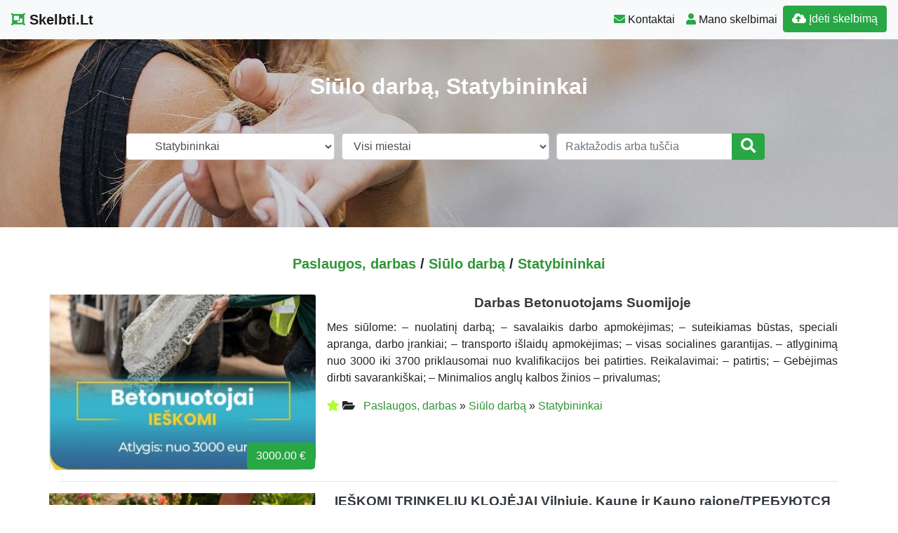

--- FILE ---
content_type: text/html; charset=UTF-8
request_url: https://www.skelbti.lt/paslaugos-darbas/siulo-darba/statybininkai/
body_size: 15902
content:
<!DOCTYPE html>
<!--[if IE 6]><html id="ie6" lang="lt-LT"><![endif]-->
<!--[if IE 7]><html id="ie7" lang="lt-LT"><![endif]-->
<!--[if IE 8]><html id="ie8" lang="lt-LT"><![endif]-->
<!--[if !(IE 6) | !(IE 7) | !(IE 8)  ]><!--><html lang="lt-LT">
<!--<![endif]--><head><script data-no-optimize="1">var litespeed_docref=sessionStorage.getItem("litespeed_docref");litespeed_docref&&(Object.defineProperty(document,"referrer",{get:function(){return litespeed_docref}}),sessionStorage.removeItem("litespeed_docref"));</script> <meta charset="UTF-8" /><meta http-equiv="X-UA-Compatible" content="IE=edge"><meta name="viewport" content="width=device-width, initial-scale=1.0"><link rel="profile" href="https://gmpg.org/xfn/11" /><title>Siūlo darbą Statybininkai</title><meta name='robots' content='max-image-preview:large' /><link rel='dns-prefetch' href='//ajax.googleapis.com' /><link rel='dns-prefetch' href='//cdnjs.cloudflare.com' /><link rel='dns-prefetch' href='//stackpath.bootstrapcdn.com' /><link rel='dns-prefetch' href='//use.fontawesome.com' /><link rel="alternate" type="application/rss+xml" title="Skelbti.Lt &raquo; Įrašų RSS srautas" href="https://www.skelbti.lt/feed/" /><link rel="alternate" type="application/rss+xml" title="Skelbti.Lt &raquo; Komentarų RSS srautas" href="https://www.skelbti.lt/comments/feed/" /><link rel="alternate" type="application/rss+xml" title="Skelbti.Lt &raquo; Kategorijos „Statybininkai“ RSS srautas" href="https://www.skelbti.lt/paslaugos-darbas/siulo-darba/statybininkai/feed/" /><link data-optimized="2" rel="stylesheet" href="https://www.skelbti.lt/wp-content/litespeed/css/93254ee52e4291cf77412a2efe1b6d56.css?ver=1c85e" /> <script type="litespeed/javascript" data-src="//ajax.googleapis.com/ajax/libs/jquery/1.12.4/jquery.min.js?ver=6.9" id="jquery-js"></script> <link rel="https://api.w.org/" href="https://www.skelbti.lt/wp-json/" /><link rel="alternate" title="JSON" type="application/json" href="https://www.skelbti.lt/wp-json/wp/v2/categories/4132" /><link rel="EditURI" type="application/rsd+xml" title="RSD" href="https://www.skelbti.lt/xmlrpc.php?rsd" /><div id="fb-root"></div> <script async defer crossorigin="anonymous" src="https://connect.facebook.net/lt_LT/sdk.js#xfbml=1&version=v12.0&appId=595989248264430&autoLogAppEvents=1" nonce="5AYZTTi9"></script> <meta property="og:site_name" content="Skelbti.Lt"/><meta property="og:title" content="Statybininkai"/><meta property="og:url" content="https://www.skelbti.lt/paslaugos-darbas/siulo-darba/statybininkai/"/><meta property="og:type" content="article"/><meta property="og:description" content="Parduodu, perku, nuomoju"/><meta property="og:image" content="https://www.skelbti.lt/wp-content/themes/pr-skelb/img/Skelbimai.jpg"/><meta property="og:image:url" content="https://www.skelbti.lt/wp-content/themes/pr-skelb/img/Skelbimai.jpg"/><meta property="og:image:secure_url" content="https://www.skelbti.lt/wp-content/themes/pr-skelb/img/Skelbimai.jpg"/><meta property="og:image:width" content="1920"/><meta property="og:image:height" content="1280"/><link rel="canonical" href="https://www.skelbti.lt/paslaugos-darbas/siulo-darba/statybininkai/"/><meta name="description" content="Parduodu, perku, nuomoju"/>
<!--[if lt IE 9]> <script src="https://oss.maxcdn.com/libs/html5shiv/3.7.0/html5shiv.js"></script> <script src="https://oss.maxcdn.com/libs/respond.js/1.4.2/respond.min.js"></script> <![endif]--> <script type="litespeed/javascript" data-src="https://pagead2.googlesyndication.com/pagead/js/adsbygoogle.js?client=ca-pub-6951274675453710"      crossorigin="anonymous"></script> </head><body class="archive category category-statybininkai category-4132 wp-theme-pr-skelb"><div class="header"><nav class="navbar navbar-expand-lg navbar-light bg-light static-top">
<a href="/" class="navbar-brand font-weight-bold"><i class="fas fa-object-group text-success"></i> Skelbti.Lt </a>
<button class="navbar-toggler" type="button" data-toggle="collapse" data-target="#navbarSupportedContent" aria-controls="navbarSupportedContent" aria-expanded="false" aria-label="Toggle navigation">
<span class="navbar-toggler-icon"></span>
</button><div class="collapse navbar-collapse" id="navbarSupportedContent"><ul class="navbar-nav mr-auto"></ul><ul class="navbar-nav my-2 my-lg-0"><li class="nav-item active"> <a class="nav-link" href="/kontaktai-pagalba/" ><span class="text-success fas fa-envelope "></span> Kontaktai</a></li><li class="nav-item active"><a class="nav-link" href="/mano-skelbimai/" /><span class="text-success fas fa-user "></span> Mano skelbimai</a></li><li class="nav-item active "><a  href="/mano-skelbimai/?go=naujas" class="btn  btn-border my-2 my-sm-0 btn-success " /><i class="fas fa-cloud-upload-alt"></i> Įdėti skelbimą</a></li></ul><ul class="navbar-nav my-2 my-lg-0  d-block d-sm-none"><form class="form-inline " method="get"  role="search" action="/#pradzia"><li class="input-group w100">
<select  name='cat' id='cat' class='form-control w-100'><option value='0'>Visos kategorijos</option><option class="level-0" value="5">Nekilnojamas turtas</option><option class="level-1" value="3964">&nbsp;&nbsp;&nbsp;Butai</option><option class="level-2" value="2">&nbsp;&nbsp;&nbsp;&nbsp;&nbsp;&nbsp;Nuomoja</option><option class="level-2" value="3971">&nbsp;&nbsp;&nbsp;&nbsp;&nbsp;&nbsp;Perka</option><option class="level-2" value="3972">&nbsp;&nbsp;&nbsp;&nbsp;&nbsp;&nbsp;Ieško nuomai</option><option class="level-1" value="3965">&nbsp;&nbsp;&nbsp;Namai, sodybos, kotedžai</option><option class="level-2" value="3">&nbsp;&nbsp;&nbsp;&nbsp;&nbsp;&nbsp;Parduoda</option><option class="level-2" value="4">&nbsp;&nbsp;&nbsp;&nbsp;&nbsp;&nbsp;Nuomoja</option><option class="level-2" value="3973">&nbsp;&nbsp;&nbsp;&nbsp;&nbsp;&nbsp;Perka</option><option class="level-1" value="3966">&nbsp;&nbsp;&nbsp;Komercinės patalpos</option><option class="level-2" value="7">&nbsp;&nbsp;&nbsp;&nbsp;&nbsp;&nbsp;Parduoda</option><option class="level-2" value="8">&nbsp;&nbsp;&nbsp;&nbsp;&nbsp;&nbsp;Nuomoja</option><option class="level-1" value="3967">&nbsp;&nbsp;&nbsp;Sklypai, miškai</option><option class="level-2" value="11">&nbsp;&nbsp;&nbsp;&nbsp;&nbsp;&nbsp;Parduoda</option><option class="level-2" value="12">&nbsp;&nbsp;&nbsp;&nbsp;&nbsp;&nbsp;Nuomoja</option><option class="level-2" value="3975">&nbsp;&nbsp;&nbsp;&nbsp;&nbsp;&nbsp;Perka</option><option class="level-1" value="3968">&nbsp;&nbsp;&nbsp;Garažai</option><option class="level-2" value="3977">&nbsp;&nbsp;&nbsp;&nbsp;&nbsp;&nbsp;Parduoda</option><option class="level-0" value="13">Transportas</option><option class="level-1" value="14">&nbsp;&nbsp;&nbsp;Automobiliai</option><option class="level-2" value="4374">&nbsp;&nbsp;&nbsp;&nbsp;&nbsp;&nbsp;Alfa-Romeo</option><option class="level-2" value="4375">&nbsp;&nbsp;&nbsp;&nbsp;&nbsp;&nbsp;Audi</option><option class="level-2" value="4378">&nbsp;&nbsp;&nbsp;&nbsp;&nbsp;&nbsp;BMW</option><option class="level-2" value="4391">&nbsp;&nbsp;&nbsp;&nbsp;&nbsp;&nbsp;Ford</option><option class="level-2" value="4395">&nbsp;&nbsp;&nbsp;&nbsp;&nbsp;&nbsp;Hyundai</option><option class="level-2" value="4407">&nbsp;&nbsp;&nbsp;&nbsp;&nbsp;&nbsp;Mercedes-Benz</option><option class="level-2" value="4425">&nbsp;&nbsp;&nbsp;&nbsp;&nbsp;&nbsp;Seat</option><option class="level-2" value="4426">&nbsp;&nbsp;&nbsp;&nbsp;&nbsp;&nbsp;Skoda</option><option class="level-2" value="4432">&nbsp;&nbsp;&nbsp;&nbsp;&nbsp;&nbsp;Toyota</option><option class="level-2" value="4435">&nbsp;&nbsp;&nbsp;&nbsp;&nbsp;&nbsp;Volkswagen</option><option class="level-2" value="4438">&nbsp;&nbsp;&nbsp;&nbsp;&nbsp;&nbsp;Lada</option><option class="level-1" value="15">&nbsp;&nbsp;&nbsp;Spec. transportas</option><option class="level-1" value="16">&nbsp;&nbsp;&nbsp;Dviračiai</option><option class="level-1" value="17">&nbsp;&nbsp;&nbsp;Mikro/autobusai</option><option class="level-2" value="4370">&nbsp;&nbsp;&nbsp;&nbsp;&nbsp;&nbsp;Mikroautobusai</option><option class="level-1" value="19">&nbsp;&nbsp;&nbsp;Vandens transportas</option><option class="level-1" value="20">&nbsp;&nbsp;&nbsp;Žemės ūkio technika</option><option class="level-1" value="21">&nbsp;&nbsp;&nbsp;Dalys, aksesuarai</option><option class="level-1" value="22">&nbsp;&nbsp;&nbsp;Auto paslaugos</option><option class="level-1" value="4367">&nbsp;&nbsp;&nbsp;Automobilių supirkimas</option><option class="level-1" value="4368">&nbsp;&nbsp;&nbsp;Moto</option><option class="level-0" value="25">Paslaugos, darbas</option><option class="level-1" value="23">&nbsp;&nbsp;&nbsp;Siūlo darbą</option><option class="level-2" value="4078">&nbsp;&nbsp;&nbsp;&nbsp;&nbsp;&nbsp;Administratoriai</option><option class="level-2" value="4080">&nbsp;&nbsp;&nbsp;&nbsp;&nbsp;&nbsp;Apdailininkai</option><option class="level-2" value="4083">&nbsp;&nbsp;&nbsp;&nbsp;&nbsp;&nbsp;Asistentai</option><option class="level-2" value="4084">&nbsp;&nbsp;&nbsp;&nbsp;&nbsp;&nbsp;Auklės</option><option class="level-2" value="4085">&nbsp;&nbsp;&nbsp;&nbsp;&nbsp;&nbsp;Auto darbininkai</option><option class="level-2" value="4086">&nbsp;&nbsp;&nbsp;&nbsp;&nbsp;&nbsp;Barmenai, padavėjai</option><option class="level-2" value="4087">&nbsp;&nbsp;&nbsp;&nbsp;&nbsp;&nbsp;Brokeriai</option><option class="level-2" value="4089">&nbsp;&nbsp;&nbsp;&nbsp;&nbsp;&nbsp;Dažytojai</option><option class="level-2" value="4092">&nbsp;&nbsp;&nbsp;&nbsp;&nbsp;&nbsp;Dizaineriai</option><option class="level-2" value="4106">&nbsp;&nbsp;&nbsp;&nbsp;&nbsp;&nbsp;Kompiuterių technikai</option><option class="level-2" value="4109">&nbsp;&nbsp;&nbsp;&nbsp;&nbsp;&nbsp;Krovėjai</option><option class="level-2" value="4115">&nbsp;&nbsp;&nbsp;&nbsp;&nbsp;&nbsp;Operatoriai</option><option class="level-2" value="4116">&nbsp;&nbsp;&nbsp;&nbsp;&nbsp;&nbsp;Pagalbiniai darbininkai</option><option class="level-2" value="4117">&nbsp;&nbsp;&nbsp;&nbsp;&nbsp;&nbsp;Pakuotojai</option><option class="level-2" value="4118">&nbsp;&nbsp;&nbsp;&nbsp;&nbsp;&nbsp;Pardavėjai</option><option class="level-2" value="4119">&nbsp;&nbsp;&nbsp;&nbsp;&nbsp;&nbsp;Plovėjai</option><option class="level-2" value="4120">&nbsp;&nbsp;&nbsp;&nbsp;&nbsp;&nbsp;Programuotojai</option><option class="level-2" value="4125">&nbsp;&nbsp;&nbsp;&nbsp;&nbsp;&nbsp;Santechnikai</option><option class="level-2" value="4129">&nbsp;&nbsp;&nbsp;&nbsp;&nbsp;&nbsp;Slaugės, seselės</option><option class="level-2" value="4132" selected="selected">&nbsp;&nbsp;&nbsp;&nbsp;&nbsp;&nbsp;Statybininkai</option><option class="level-2" value="4135">&nbsp;&nbsp;&nbsp;&nbsp;&nbsp;&nbsp;Technologai</option><option class="level-2" value="4139">&nbsp;&nbsp;&nbsp;&nbsp;&nbsp;&nbsp;Vadybininkai</option><option class="level-2" value="4140">&nbsp;&nbsp;&nbsp;&nbsp;&nbsp;&nbsp;Vairuotojai</option><option class="level-2" value="4141">&nbsp;&nbsp;&nbsp;&nbsp;&nbsp;&nbsp;Valytojai</option><option class="level-2" value="4144">&nbsp;&nbsp;&nbsp;&nbsp;&nbsp;&nbsp;Virėjai</option><option class="level-2" value="4149">&nbsp;&nbsp;&nbsp;&nbsp;&nbsp;&nbsp;Studentams</option><option class="level-2" value="4150">&nbsp;&nbsp;&nbsp;&nbsp;&nbsp;&nbsp;Uždarbis internete</option><option class="level-2" value="4151">&nbsp;&nbsp;&nbsp;&nbsp;&nbsp;&nbsp;Darbas užsienyje</option><option class="level-1" value="24">&nbsp;&nbsp;&nbsp;Ieško darbo</option><option class="level-2" value="4154">&nbsp;&nbsp;&nbsp;&nbsp;&nbsp;&nbsp;Apdailininkai</option><option class="level-2" value="4161">&nbsp;&nbsp;&nbsp;&nbsp;&nbsp;&nbsp;Brokeriai</option><option class="level-2" value="4162">&nbsp;&nbsp;&nbsp;&nbsp;&nbsp;&nbsp;Buhalteriai</option><option class="level-2" value="4163">&nbsp;&nbsp;&nbsp;&nbsp;&nbsp;&nbsp;Dažytojai</option><option class="level-2" value="4177">&nbsp;&nbsp;&nbsp;&nbsp;&nbsp;&nbsp;Kalviai, šaltkalviai-suvirintojai</option><option class="level-2" value="4180">&nbsp;&nbsp;&nbsp;&nbsp;&nbsp;&nbsp;Kompiuterių technikai</option><option class="level-2" value="4183">&nbsp;&nbsp;&nbsp;&nbsp;&nbsp;&nbsp;Krovėjai</option><option class="level-2" value="4187">&nbsp;&nbsp;&nbsp;&nbsp;&nbsp;&nbsp;Modeliai</option><option class="level-2" value="4190">&nbsp;&nbsp;&nbsp;&nbsp;&nbsp;&nbsp;Pagalbiniai darbininkai</option><option class="level-2" value="4192">&nbsp;&nbsp;&nbsp;&nbsp;&nbsp;&nbsp;Pardavėjai</option><option class="level-2" value="4196">&nbsp;&nbsp;&nbsp;&nbsp;&nbsp;&nbsp;Projektuotojai</option><option class="level-2" value="4199">&nbsp;&nbsp;&nbsp;&nbsp;&nbsp;&nbsp;Santechnikai</option><option class="level-2" value="4203">&nbsp;&nbsp;&nbsp;&nbsp;&nbsp;&nbsp;Slaugės, seselės</option><option class="level-2" value="4205">&nbsp;&nbsp;&nbsp;&nbsp;&nbsp;&nbsp;Staliai, baldžiai</option><option class="level-2" value="4206">&nbsp;&nbsp;&nbsp;&nbsp;&nbsp;&nbsp;Statybininkai</option><option class="level-2" value="4214">&nbsp;&nbsp;&nbsp;&nbsp;&nbsp;&nbsp;Vairuotojai</option><option class="level-2" value="4215">&nbsp;&nbsp;&nbsp;&nbsp;&nbsp;&nbsp;Valytojai</option><option class="level-2" value="4220">&nbsp;&nbsp;&nbsp;&nbsp;&nbsp;&nbsp;Žemės ūkio specialistai</option><option class="level-2" value="4225">&nbsp;&nbsp;&nbsp;&nbsp;&nbsp;&nbsp;Darbas užsienyje</option><option class="level-1" value="4074">&nbsp;&nbsp;&nbsp;Biuro paslaugos</option><option class="level-1" value="4075">&nbsp;&nbsp;&nbsp;Kursai, mokymai</option><option class="level-1" value="4076">&nbsp;&nbsp;&nbsp;Renginių paslaugos</option><option class="level-1" value="4077">&nbsp;&nbsp;&nbsp;Verslo paslaugos</option><option class="level-0" value="28">Prekės vaikams</option><option class="level-1" value="4226">&nbsp;&nbsp;&nbsp;Drabužiai vaikams</option><option class="level-2" value="4241">&nbsp;&nbsp;&nbsp;&nbsp;&nbsp;&nbsp;Kūdikiams (iki 1 m.)</option><option class="level-2" value="4242">&nbsp;&nbsp;&nbsp;&nbsp;&nbsp;&nbsp;Berniukams</option><option class="level-2" value="4243">&nbsp;&nbsp;&nbsp;&nbsp;&nbsp;&nbsp;Mergaitėms</option><option class="level-1" value="4227">&nbsp;&nbsp;&nbsp;Avalynė vaikams</option><option class="level-2" value="4237">&nbsp;&nbsp;&nbsp;&nbsp;&nbsp;&nbsp;27-29 dydžiai</option><option class="level-2" value="4238">&nbsp;&nbsp;&nbsp;&nbsp;&nbsp;&nbsp;30-32 dydžiai</option><option class="level-2" value="4240">&nbsp;&nbsp;&nbsp;&nbsp;&nbsp;&nbsp;36 ir didesni</option><option class="level-1" value="4228">&nbsp;&nbsp;&nbsp;Baldai vaikams</option><option class="level-1" value="4229">&nbsp;&nbsp;&nbsp;Priežiūros priemonės</option><option class="level-1" value="4230">&nbsp;&nbsp;&nbsp;Vežimėliai, autokėdutės</option><option class="level-2" value="4246">&nbsp;&nbsp;&nbsp;&nbsp;&nbsp;&nbsp;Autokėdutės</option><option class="level-2" value="4247">&nbsp;&nbsp;&nbsp;&nbsp;&nbsp;&nbsp;Vežimėliai</option><option class="level-1" value="4231">&nbsp;&nbsp;&nbsp;Judėjimo priemonės</option><option class="level-1" value="4232">&nbsp;&nbsp;&nbsp;Žaislai, mokyklinės prekės</option><option class="level-2" value="4244">&nbsp;&nbsp;&nbsp;&nbsp;&nbsp;&nbsp;Žaislai</option><option class="level-2" value="4245">&nbsp;&nbsp;&nbsp;&nbsp;&nbsp;&nbsp;Mokyklinės prekės</option><option class="level-1" value="4233">&nbsp;&nbsp;&nbsp;Paslaugos vaikams</option><option class="level-0" value="30">Drabužiai, avalynė</option><option class="level-1" value="3981">&nbsp;&nbsp;&nbsp;Drabužiai moterims</option><option class="level-2" value="3987">&nbsp;&nbsp;&nbsp;&nbsp;&nbsp;&nbsp;Apatinis trikotažas</option><option class="level-2" value="3988">&nbsp;&nbsp;&nbsp;&nbsp;&nbsp;&nbsp;Chalatai, pižamos, naktiniai</option><option class="level-2" value="3990">&nbsp;&nbsp;&nbsp;&nbsp;&nbsp;&nbsp;Kelnės</option><option class="level-2" value="3991">&nbsp;&nbsp;&nbsp;&nbsp;&nbsp;&nbsp;Kepurės, skrybėlės</option><option class="level-2" value="3992">&nbsp;&nbsp;&nbsp;&nbsp;&nbsp;&nbsp;Kojinės, pėdkelnės</option><option class="level-2" value="3993">&nbsp;&nbsp;&nbsp;&nbsp;&nbsp;&nbsp;Kombinezonai</option><option class="level-2" value="3994">&nbsp;&nbsp;&nbsp;&nbsp;&nbsp;&nbsp;Kostiumėliai</option><option class="level-2" value="3995">&nbsp;&nbsp;&nbsp;&nbsp;&nbsp;&nbsp;Marškinėliai</option><option class="level-2" value="3997">&nbsp;&nbsp;&nbsp;&nbsp;&nbsp;&nbsp;Megztiniai, bliuzonai</option><option class="level-2" value="3998">&nbsp;&nbsp;&nbsp;&nbsp;&nbsp;&nbsp;Palaidinės</option><option class="level-2" value="3999">&nbsp;&nbsp;&nbsp;&nbsp;&nbsp;&nbsp;Paltai, lietpalčiai, striukės</option><option class="level-2" value="4000">&nbsp;&nbsp;&nbsp;&nbsp;&nbsp;&nbsp;Šalikai, pirštinės</option><option class="level-2" value="4001">&nbsp;&nbsp;&nbsp;&nbsp;&nbsp;&nbsp;Sijonai</option><option class="level-2" value="4003">&nbsp;&nbsp;&nbsp;&nbsp;&nbsp;&nbsp;Suknelės</option><option class="level-2" value="4004">&nbsp;&nbsp;&nbsp;&nbsp;&nbsp;&nbsp;Švarkeliai</option><option class="level-2" value="4005">&nbsp;&nbsp;&nbsp;&nbsp;&nbsp;&nbsp;Treninginiai drabužiai</option><option class="level-2" value="4006">&nbsp;&nbsp;&nbsp;&nbsp;&nbsp;&nbsp;Besilaukiančioms vaiko</option><option class="level-1" value="3982">&nbsp;&nbsp;&nbsp;Drabužiai vyrams</option><option class="level-2" value="4007">&nbsp;&nbsp;&nbsp;&nbsp;&nbsp;&nbsp;Apatinis trikotažas</option><option class="level-2" value="4012">&nbsp;&nbsp;&nbsp;&nbsp;&nbsp;&nbsp;Kelnės</option><option class="level-2" value="4013">&nbsp;&nbsp;&nbsp;&nbsp;&nbsp;&nbsp;Kepurės, skrybėlės</option><option class="level-2" value="4014">&nbsp;&nbsp;&nbsp;&nbsp;&nbsp;&nbsp;Kojinės</option><option class="level-2" value="4016">&nbsp;&nbsp;&nbsp;&nbsp;&nbsp;&nbsp;Kostiumai, švarkai</option><option class="level-2" value="4017">&nbsp;&nbsp;&nbsp;&nbsp;&nbsp;&nbsp;Marškiniai, marškinėliai</option><option class="level-2" value="4018">&nbsp;&nbsp;&nbsp;&nbsp;&nbsp;&nbsp;Megztiniai, bliuzonai</option><option class="level-2" value="4019">&nbsp;&nbsp;&nbsp;&nbsp;&nbsp;&nbsp;Paltai, lietpalčiai, striukės</option><option class="level-2" value="4021">&nbsp;&nbsp;&nbsp;&nbsp;&nbsp;&nbsp;Šortai, bridžai</option><option class="level-1" value="3983">&nbsp;&nbsp;&nbsp;Avalynė</option><option class="level-2" value="4023">&nbsp;&nbsp;&nbsp;&nbsp;&nbsp;&nbsp;Vyrams</option><option class="level-2" value="4024">&nbsp;&nbsp;&nbsp;&nbsp;&nbsp;&nbsp;Moterims</option><option class="level-2" value="4025">&nbsp;&nbsp;&nbsp;&nbsp;&nbsp;&nbsp;Berniukams</option><option class="level-1" value="3984">&nbsp;&nbsp;&nbsp;Spec. apranga</option><option class="level-2" value="4028">&nbsp;&nbsp;&nbsp;&nbsp;&nbsp;&nbsp;Darbinė apranga</option><option class="level-1" value="3985">&nbsp;&nbsp;&nbsp;Papuošalai, aksesuarai</option><option class="level-2" value="4033">&nbsp;&nbsp;&nbsp;&nbsp;&nbsp;&nbsp;Akiniai</option><option class="level-2" value="4034">&nbsp;&nbsp;&nbsp;&nbsp;&nbsp;&nbsp;Diržai</option><option class="level-2" value="4036">&nbsp;&nbsp;&nbsp;&nbsp;&nbsp;&nbsp;Laikrodžiai</option><option class="level-2" value="4037">&nbsp;&nbsp;&nbsp;&nbsp;&nbsp;&nbsp;Papuošalai</option><option class="level-2" value="4038">&nbsp;&nbsp;&nbsp;&nbsp;&nbsp;&nbsp;Perukai</option><option class="level-2" value="4039">&nbsp;&nbsp;&nbsp;&nbsp;&nbsp;&nbsp;Piniginės</option><option class="level-2" value="4040">&nbsp;&nbsp;&nbsp;&nbsp;&nbsp;&nbsp;Raktų pakabukai</option><option class="level-2" value="4041">&nbsp;&nbsp;&nbsp;&nbsp;&nbsp;&nbsp;Rankinės</option><option class="level-1" value="3986">&nbsp;&nbsp;&nbsp;Paslaugos</option><option class="level-2" value="4045">&nbsp;&nbsp;&nbsp;&nbsp;&nbsp;&nbsp;Didmeninė prekyba</option><option class="level-2" value="4046">&nbsp;&nbsp;&nbsp;&nbsp;&nbsp;&nbsp;Drabužių, avalynės taisymas</option><option class="level-2" value="4047">&nbsp;&nbsp;&nbsp;&nbsp;&nbsp;&nbsp;Drabužių, avalynės siuvimas</option><option class="level-2" value="4049">&nbsp;&nbsp;&nbsp;&nbsp;&nbsp;&nbsp;Mezgimas</option><option class="level-2" value="4050">&nbsp;&nbsp;&nbsp;&nbsp;&nbsp;&nbsp;Drabužių nuoma</option><option class="level-2" value="4051">&nbsp;&nbsp;&nbsp;&nbsp;&nbsp;&nbsp;Siuvimas</option><option class="level-0" value="32">Viskas namams</option><option class="level-1" value="29">&nbsp;&nbsp;&nbsp;Baldai, interjeras, antikvariatas</option><option class="level-1" value="31">&nbsp;&nbsp;&nbsp;Gyvūnai</option><option class="level-1" value="4362">&nbsp;&nbsp;&nbsp;Namų apyvokos reikmenys</option><option class="level-1" value="4363">&nbsp;&nbsp;&nbsp;Augalai</option><option class="level-1" value="4364">&nbsp;&nbsp;&nbsp;Kietas, skystas kuras</option><option class="level-1" value="4366">&nbsp;&nbsp;&nbsp;Paslaugos</option><option class="level-0" value="41">Technika</option><option class="level-1" value="33">&nbsp;&nbsp;&nbsp;Kompiuteriai</option><option class="level-2" value="4288">&nbsp;&nbsp;&nbsp;&nbsp;&nbsp;&nbsp;Nešiojami kompiuteriai</option><option class="level-2" value="4289">&nbsp;&nbsp;&nbsp;&nbsp;&nbsp;&nbsp;Planšetiniai kompiuteriai</option><option class="level-2" value="4290">&nbsp;&nbsp;&nbsp;&nbsp;&nbsp;&nbsp;Stacionarūs kompiuteriai</option><option class="level-2" value="4291">&nbsp;&nbsp;&nbsp;&nbsp;&nbsp;&nbsp;Kompiuterių dalys</option><option class="level-2" value="4292">&nbsp;&nbsp;&nbsp;&nbsp;&nbsp;&nbsp;Priedai, aksesuarai</option><option class="level-2" value="4293">&nbsp;&nbsp;&nbsp;&nbsp;&nbsp;&nbsp;Žaidimų kompiuteriai</option><option class="level-2" value="4294">&nbsp;&nbsp;&nbsp;&nbsp;&nbsp;&nbsp;Programinė įranga, žaidimai</option><option class="level-2" value="4295">&nbsp;&nbsp;&nbsp;&nbsp;&nbsp;&nbsp;Spausdinimo, biuro technika</option><option class="level-2" value="4296">&nbsp;&nbsp;&nbsp;&nbsp;&nbsp;&nbsp;Interneto svetainės, domenai</option><option class="level-2" value="4297">&nbsp;&nbsp;&nbsp;&nbsp;&nbsp;&nbsp;Paslaugos</option><option class="level-1" value="35">&nbsp;&nbsp;&nbsp;Buitinė technika</option><option class="level-2" value="4271">&nbsp;&nbsp;&nbsp;&nbsp;&nbsp;&nbsp;Smulki technika</option><option class="level-2" value="4274">&nbsp;&nbsp;&nbsp;&nbsp;&nbsp;&nbsp;Gartraukiai</option><option class="level-2" value="4276">&nbsp;&nbsp;&nbsp;&nbsp;&nbsp;&nbsp;Kavos aparatai</option><option class="level-2" value="4279">&nbsp;&nbsp;&nbsp;&nbsp;&nbsp;&nbsp;Radiatoriai, šildytuvai</option><option class="level-2" value="4281">&nbsp;&nbsp;&nbsp;&nbsp;&nbsp;&nbsp;Šaldytuvai</option><option class="level-2" value="4282">&nbsp;&nbsp;&nbsp;&nbsp;&nbsp;&nbsp;Siuvimo, mezgimo mašinos</option><option class="level-2" value="4283">&nbsp;&nbsp;&nbsp;&nbsp;&nbsp;&nbsp;Skalbimo mašinos</option><option class="level-2" value="4284">&nbsp;&nbsp;&nbsp;&nbsp;&nbsp;&nbsp;Viryklės</option><option class="level-1" value="36">&nbsp;&nbsp;&nbsp;Foto,optika</option><option class="level-2" value="4285">&nbsp;&nbsp;&nbsp;&nbsp;&nbsp;&nbsp;Fotoaparatai</option><option class="level-2" value="4286">&nbsp;&nbsp;&nbsp;&nbsp;&nbsp;&nbsp;Optiniai prietaisai</option><option class="level-2" value="4287">&nbsp;&nbsp;&nbsp;&nbsp;&nbsp;&nbsp;Dalys, priedai</option><option class="level-1" value="37">&nbsp;&nbsp;&nbsp;Mobilūs telefonai</option><option class="level-2" value="4299">&nbsp;&nbsp;&nbsp;&nbsp;&nbsp;&nbsp;Apple</option><option class="level-2" value="4300">&nbsp;&nbsp;&nbsp;&nbsp;&nbsp;&nbsp;Asus</option><option class="level-2" value="4309">&nbsp;&nbsp;&nbsp;&nbsp;&nbsp;&nbsp;Huawei</option><option class="level-2" value="4312">&nbsp;&nbsp;&nbsp;&nbsp;&nbsp;&nbsp;LG</option><option class="level-2" value="4318">&nbsp;&nbsp;&nbsp;&nbsp;&nbsp;&nbsp;Nokia</option><option class="level-2" value="4322">&nbsp;&nbsp;&nbsp;&nbsp;&nbsp;&nbsp;Samsung</option><option class="level-2" value="4328">&nbsp;&nbsp;&nbsp;&nbsp;&nbsp;&nbsp;Xiaomi</option><option class="level-2" value="4330">&nbsp;&nbsp;&nbsp;&nbsp;&nbsp;&nbsp;Klonai, kopijos</option><option class="level-2" value="4331">&nbsp;&nbsp;&nbsp;&nbsp;&nbsp;&nbsp;Dalys, priedai</option><option class="level-2" value="4332">&nbsp;&nbsp;&nbsp;&nbsp;&nbsp;&nbsp;Remontas, atrišimas</option><option class="level-1" value="38">&nbsp;&nbsp;&nbsp;Radijo,GPS</option><option class="level-2" value="4341">&nbsp;&nbsp;&nbsp;&nbsp;&nbsp;&nbsp;GPS įranga</option><option class="level-2" value="4342">&nbsp;&nbsp;&nbsp;&nbsp;&nbsp;&nbsp;Radijo įranga</option><option class="level-1" value="39">&nbsp;&nbsp;&nbsp;Dalys,priedai</option><option class="level-1" value="40">&nbsp;&nbsp;&nbsp;Paslaugos, remontas</option><option class="level-1" value="4256">&nbsp;&nbsp;&nbsp;Vaizdo ir garso technika</option><option class="level-2" value="34">&nbsp;&nbsp;&nbsp;&nbsp;&nbsp;&nbsp;Audio</option><option class="level-3" value="4259">&nbsp;&nbsp;&nbsp;&nbsp;&nbsp;&nbsp;&nbsp;&nbsp;&nbsp;Ausinės</option><option class="level-3" value="4262">&nbsp;&nbsp;&nbsp;&nbsp;&nbsp;&nbsp;&nbsp;&nbsp;&nbsp;Kolonėlės</option><option class="level-3" value="4263">&nbsp;&nbsp;&nbsp;&nbsp;&nbsp;&nbsp;&nbsp;&nbsp;&nbsp;Mikrofonai</option><option class="level-3" value="4268">&nbsp;&nbsp;&nbsp;&nbsp;&nbsp;&nbsp;&nbsp;&nbsp;&nbsp;Stiprintuvai</option><option class="level-2" value="4260">&nbsp;&nbsp;&nbsp;&nbsp;&nbsp;&nbsp;CD, DVD grotuvai</option><option class="level-2" value="4355">&nbsp;&nbsp;&nbsp;&nbsp;&nbsp;&nbsp;Palydoviniai imtuvai</option><option class="level-2" value="4356">&nbsp;&nbsp;&nbsp;&nbsp;&nbsp;&nbsp;Skaitmeniniai imtuvai</option><option class="level-2" value="4357">&nbsp;&nbsp;&nbsp;&nbsp;&nbsp;&nbsp;Televizoriai</option><option class="level-2" value="4358">&nbsp;&nbsp;&nbsp;&nbsp;&nbsp;&nbsp;Vaizdo grotuvai</option><option class="level-2" value="4359">&nbsp;&nbsp;&nbsp;&nbsp;&nbsp;&nbsp;Vaizdo kameros</option><option class="level-2" value="4360">&nbsp;&nbsp;&nbsp;&nbsp;&nbsp;&nbsp;Dalys, priedai</option><option class="level-1" value="4257">&nbsp;&nbsp;&nbsp;Sodui, daržui, miškui</option><option class="level-2" value="4343">&nbsp;&nbsp;&nbsp;&nbsp;&nbsp;&nbsp;Sodo įranga</option><option class="level-2" value="4344">&nbsp;&nbsp;&nbsp;&nbsp;&nbsp;&nbsp;Sodo įrankiai</option><option class="level-2" value="4347">&nbsp;&nbsp;&nbsp;&nbsp;&nbsp;&nbsp;Gyvatvorių žirklės</option><option class="level-2" value="4349">&nbsp;&nbsp;&nbsp;&nbsp;&nbsp;&nbsp;Motoriniai pjūklai</option><option class="level-2" value="4350">&nbsp;&nbsp;&nbsp;&nbsp;&nbsp;&nbsp;Smulkintuvai</option><option class="level-2" value="4352">&nbsp;&nbsp;&nbsp;&nbsp;&nbsp;&nbsp;Sodo traktoriai</option><option class="level-2" value="4353">&nbsp;&nbsp;&nbsp;&nbsp;&nbsp;&nbsp;Vejapjovės, žoliapjovės</option><option class="level-1" value="4258">&nbsp;&nbsp;&nbsp;Pramoninė technika</option><option class="level-2" value="4333">&nbsp;&nbsp;&nbsp;&nbsp;&nbsp;&nbsp;Maisto pramonės technika</option><option class="level-2" value="4334">&nbsp;&nbsp;&nbsp;&nbsp;&nbsp;&nbsp;Medienos apdirbimo įranga</option><option class="level-2" value="4335">&nbsp;&nbsp;&nbsp;&nbsp;&nbsp;&nbsp;Metalo apdirbimo įranga</option><option class="level-2" value="4337">&nbsp;&nbsp;&nbsp;&nbsp;&nbsp;&nbsp;Sandėliavimo įranga</option><option class="level-2" value="4338">&nbsp;&nbsp;&nbsp;&nbsp;&nbsp;&nbsp;Šildymo, šaldymo įranga</option><option class="level-2" value="4340">&nbsp;&nbsp;&nbsp;&nbsp;&nbsp;&nbsp;Elektros prekės, įrankiai</option><option class="level-0" value="47">Laisvalaikis</option><option class="level-1" value="42">&nbsp;&nbsp;&nbsp;Knygos</option><option class="level-1" value="45">&nbsp;&nbsp;&nbsp;Sportas</option><option class="level-2" value="4059">&nbsp;&nbsp;&nbsp;&nbsp;&nbsp;&nbsp;Sporto inventorius</option><option class="level-2" value="4061">&nbsp;&nbsp;&nbsp;&nbsp;&nbsp;&nbsp;Sporto drabužiai</option><option class="level-1" value="46">&nbsp;&nbsp;&nbsp;Verslo pasiūlymai</option><option class="level-1" value="4053">&nbsp;&nbsp;&nbsp;Turizmas</option><option class="level-2" value="4062">&nbsp;&nbsp;&nbsp;&nbsp;&nbsp;&nbsp;Apgyvendinimas</option><option class="level-2" value="4063">&nbsp;&nbsp;&nbsp;&nbsp;&nbsp;&nbsp;Kaimo turizmas</option><option class="level-2" value="4064">&nbsp;&nbsp;&nbsp;&nbsp;&nbsp;&nbsp;Turizmo prekės</option><option class="level-1" value="4054">&nbsp;&nbsp;&nbsp;Medžioklė, žvejyba</option><option class="level-2" value="4065">&nbsp;&nbsp;&nbsp;&nbsp;&nbsp;&nbsp;Medžioklės reikmenys</option><option class="level-2" value="4066">&nbsp;&nbsp;&nbsp;&nbsp;&nbsp;&nbsp;Žvejybos reikmenys</option><option class="level-1" value="4055">&nbsp;&nbsp;&nbsp;Muzika, instrumentai</option><option class="level-1" value="4056">&nbsp;&nbsp;&nbsp;Kolekcionavimas</option><option class="level-1" value="4057">&nbsp;&nbsp;&nbsp;Paslaugos</option><option class="level-1" value="4058">&nbsp;&nbsp;&nbsp;Sveikata, grožis</option><option class="level-2" value="4067">&nbsp;&nbsp;&nbsp;&nbsp;&nbsp;&nbsp;Grožio, sveikatos paslaugos</option><option class="level-2" value="4068">&nbsp;&nbsp;&nbsp;&nbsp;&nbsp;&nbsp;Higienos priemonės</option><option class="level-2" value="4069">&nbsp;&nbsp;&nbsp;&nbsp;&nbsp;&nbsp;Įranga</option><option class="level-2" value="4070">&nbsp;&nbsp;&nbsp;&nbsp;&nbsp;&nbsp;Kosmetika</option><option class="level-2" value="4071">&nbsp;&nbsp;&nbsp;&nbsp;&nbsp;&nbsp;Maisto papildai</option><option class="level-2" value="4072">&nbsp;&nbsp;&nbsp;&nbsp;&nbsp;&nbsp;Depiliacijos, manikiūro prekės</option><option class="level-0" value="53">Statyba, remontas</option><option class="level-1" value="26">&nbsp;&nbsp;&nbsp;Statybinės medžiagos</option><option class="level-1" value="27">&nbsp;&nbsp;&nbsp;Statybiniai darbai</option><option class="level-1" value="4248">&nbsp;&nbsp;&nbsp;Statybos ir gamybos įranga</option><option class="level-1" value="4249">&nbsp;&nbsp;&nbsp;Santechnika, šildymas, vėdinimas</option><option class="level-1" value="4250">&nbsp;&nbsp;&nbsp;Apdailos darbai</option><option class="level-1" value="4251">&nbsp;&nbsp;&nbsp;Aplinkos tvarkymas</option><option class="level-1" value="4252">&nbsp;&nbsp;&nbsp;Langai, durys, laiptai, vartai</option><option class="level-1" value="4253">&nbsp;&nbsp;&nbsp;Inžinerinės sistemos</option><option class="level-1" value="4254">&nbsp;&nbsp;&nbsp;Technikos nuoma</option><option class="level-1" value="4255">&nbsp;&nbsp;&nbsp;Projektavimas, matavimai</option>
</select></li><li class="input-group w100">
<select id="adrm" name="adr" class="form-control w-100"><option selected="selected" value="">Visi miestai</option><option value="Alytaus m. sav.">Alytaus m.</option><option value="Kauno m. sav.">Kauno m.</option><option value="Klaipėdos m. sav.">Klaipėdos m.</option><option value="Palangos m. sav.">Palangos m.</option><option value="Panevėžio m. sav.">Panevėžio m.</option><option value="Šiaulių m. sav.">Šiaulių m.</option><option value="Vilniaus m. sav.">Vilniaus m.</option><optgroup label="----------------------"></optgroup><option value="Akmenės r. sav.">Akmenės r.</option><option value="Alytaus r. sav.">Alytaus r.</option><option value="Anykščių r. sav.">Anykščių r.</option><option value="Birštono sav.">Birštono sav.</option><option value="Biržų r. sav.">Biržų r.</option><option value="Druskininkų sav.">Druskininkų sav.</option><option value="Elektrėnų sav.">Elektrėnų sav.</option><option value="Ignalinos r. sav.">Ignalinos r.</option><option value="Jonavos r. sav.">Jonavos r.</option><option value="Joniškio r. sav.">Joniškio r.</option><option value="Jurbarko r. sav.">Jurbarko r.</option><option value="Kaišiadorių r. sav.">Kaišiadorių r.</option><option value="Kalvarijos sav.">Kalvarijos sav.</option><option value="Kauno r. sav.">Kauno r.</option><option value="Kazlų Rūdos sav.">Kazlų Rūdos sav.</option><option value="Kėdainių r. sav.">Kėdainių r.</option><option value="Kelmės r. sav.">Kelmės r.</option><option value="Klaipėdos r. sav.">Klaipėdos r.</option><option value="Kretingos r. sav.">Kretingos r.</option><option value="Kupiškio r. sav.">Kupiškio r.</option><option value="Lazdijų r. sav.">Lazdijų r.</option><option value="Marijampolės sav.">Marijampolės sav.</option><option value="Mažeikių r. sav.">Mažeikių r.</option><option value="Molėtų r. sav.">Molėtų r.</option><option value="Neringos sav.">Neringos sav.</option><option value="Pagėgių sav.">Pagėgių sav.</option><option value="Pakruojo r. sav.">Pakruojo r.</option><option value="Panevėžio r. sav.">Panevėžio r.</option><option value="Pasvalio r. sav.">Pasvalio r.</option><option value="Plungės r. sav.">Plungės r.</option><option value="Prienų r. sav.">Prienų r.</option><option value="Radviliškio r. sav.">Radviliškio r.</option><option value="Raseinių r. sav.">Raseinių r.</option><option value="Rietavo sav.">Rietavo sav.</option><option value="Rokiškio r. sav.">Rokiškio r.</option><option value="Šakių r. sav.">Šakių r.</option><option value="Šalčininkų r. sav.">Šalčininkų r.</option><option value="Šiaulių r. sav.">Šiaulių r.</option><option value="Šilalės r. sav.">Šilalės r.</option><option value="Šilutės r. sav.">Šilutės r.</option><option value="Širvintų r. sav.">Širvintų r.</option><option value="Skuodo r. sav.">Skuodo r.</option><option value="Švenčionių r. sav.">Švenčionių r.</option><option value="Tauragės r. sav.">Tauragės r.</option><option value="Telšių r. sav.">Telšių r.</option><option value="Trakų r. sav.">Trakų r.</option><option value="Ukmergės r. sav.">Ukmergės r.</option><option value="Utenos r. sav.">Utenos r.</option><option value="Varėnos r. sav.">Varėnos r.</option><option value="Vilkaviškio r. sav.">Vilkaviškio r.</option><option value="Vilniaus r. sav.">Vilniaus r.</option><option value="Visagino sav.">Visagino sav.</option><option value="Zarasų r. sav.">Zarasų r.</option></select></li><li class="input-group w100">
<input type="text" class="form-control" placeholder="Raktažodis arba tuščia" name="s" id="s" value=""><div class="input-group-append">
<button type="submit"  class="btn btn-block  btn-success" type="button"><i class="fa fa-search fa-lg"></i></button></div></li></form></ul></div></nav></div><header class="masthead text-center text-white    d-none d-sm-block"><div class="overlay"></div><div class="container my-auto"><div class="row"><div class="col-lg-10 mx-auto"><h1 class="mb-5">
Siūlo darbą, Statybininkai</h1></div><div class="col-lg-10 col-xl-10 col-md-10 mx-auto"><form class="form-inline " method="get"  role="search" action="/#pradzia"><div class="form-row w-100"><div class="col-12 col-sm-12 col-md-4 col-lg-4">
<select  name='cat' id='cat' class='form-control w-100'><option value='0'>Visos kategorijos</option><option class="level-0" value="5">Nekilnojamas turtas</option><option class="level-1" value="3964">&nbsp;&nbsp;&nbsp;Butai</option><option class="level-2" value="1">&nbsp;&nbsp;&nbsp;&nbsp;&nbsp;&nbsp;Parduoda</option><option class="level-2" value="2">&nbsp;&nbsp;&nbsp;&nbsp;&nbsp;&nbsp;Nuomoja</option><option class="level-2" value="3971">&nbsp;&nbsp;&nbsp;&nbsp;&nbsp;&nbsp;Perka</option><option class="level-2" value="3972">&nbsp;&nbsp;&nbsp;&nbsp;&nbsp;&nbsp;Ieško nuomai</option><option class="level-1" value="3965">&nbsp;&nbsp;&nbsp;Namai, sodybos, kotedžai</option><option class="level-2" value="3">&nbsp;&nbsp;&nbsp;&nbsp;&nbsp;&nbsp;Parduoda</option><option class="level-2" value="4">&nbsp;&nbsp;&nbsp;&nbsp;&nbsp;&nbsp;Nuomoja</option><option class="level-2" value="3973">&nbsp;&nbsp;&nbsp;&nbsp;&nbsp;&nbsp;Perka</option><option class="level-1" value="3966">&nbsp;&nbsp;&nbsp;Komercinės patalpos</option><option class="level-2" value="7">&nbsp;&nbsp;&nbsp;&nbsp;&nbsp;&nbsp;Parduoda</option><option class="level-2" value="8">&nbsp;&nbsp;&nbsp;&nbsp;&nbsp;&nbsp;Nuomoja</option><option class="level-1" value="3967">&nbsp;&nbsp;&nbsp;Sklypai, miškai</option><option class="level-2" value="11">&nbsp;&nbsp;&nbsp;&nbsp;&nbsp;&nbsp;Parduoda</option><option class="level-2" value="12">&nbsp;&nbsp;&nbsp;&nbsp;&nbsp;&nbsp;Nuomoja</option><option class="level-2" value="3975">&nbsp;&nbsp;&nbsp;&nbsp;&nbsp;&nbsp;Perka</option><option class="level-1" value="3968">&nbsp;&nbsp;&nbsp;Garažai</option><option class="level-2" value="3977">&nbsp;&nbsp;&nbsp;&nbsp;&nbsp;&nbsp;Parduoda</option><option class="level-0" value="13">Transportas</option><option class="level-1" value="14">&nbsp;&nbsp;&nbsp;Automobiliai</option><option class="level-2" value="4374">&nbsp;&nbsp;&nbsp;&nbsp;&nbsp;&nbsp;Alfa-Romeo</option><option class="level-2" value="4375">&nbsp;&nbsp;&nbsp;&nbsp;&nbsp;&nbsp;Audi</option><option class="level-2" value="4378">&nbsp;&nbsp;&nbsp;&nbsp;&nbsp;&nbsp;BMW</option><option class="level-2" value="4391">&nbsp;&nbsp;&nbsp;&nbsp;&nbsp;&nbsp;Ford</option><option class="level-2" value="4395">&nbsp;&nbsp;&nbsp;&nbsp;&nbsp;&nbsp;Hyundai</option><option class="level-2" value="4407">&nbsp;&nbsp;&nbsp;&nbsp;&nbsp;&nbsp;Mercedes-Benz</option><option class="level-2" value="4425">&nbsp;&nbsp;&nbsp;&nbsp;&nbsp;&nbsp;Seat</option><option class="level-2" value="4426">&nbsp;&nbsp;&nbsp;&nbsp;&nbsp;&nbsp;Skoda</option><option class="level-2" value="4432">&nbsp;&nbsp;&nbsp;&nbsp;&nbsp;&nbsp;Toyota</option><option class="level-2" value="4435">&nbsp;&nbsp;&nbsp;&nbsp;&nbsp;&nbsp;Volkswagen</option><option class="level-2" value="4438">&nbsp;&nbsp;&nbsp;&nbsp;&nbsp;&nbsp;Lada</option><option class="level-1" value="15">&nbsp;&nbsp;&nbsp;Spec. transportas</option><option class="level-1" value="16">&nbsp;&nbsp;&nbsp;Dviračiai</option><option class="level-1" value="17">&nbsp;&nbsp;&nbsp;Mikro/autobusai</option><option class="level-2" value="4370">&nbsp;&nbsp;&nbsp;&nbsp;&nbsp;&nbsp;Mikroautobusai</option><option class="level-1" value="19">&nbsp;&nbsp;&nbsp;Vandens transportas</option><option class="level-1" value="20">&nbsp;&nbsp;&nbsp;Žemės ūkio technika</option><option class="level-1" value="21">&nbsp;&nbsp;&nbsp;Dalys, aksesuarai</option><option class="level-1" value="22">&nbsp;&nbsp;&nbsp;Auto paslaugos</option><option class="level-1" value="4367">&nbsp;&nbsp;&nbsp;Automobilių supirkimas</option><option class="level-1" value="4368">&nbsp;&nbsp;&nbsp;Moto</option><option class="level-0" value="25">Paslaugos, darbas</option><option class="level-1" value="23">&nbsp;&nbsp;&nbsp;Siūlo darbą</option><option class="level-2" value="4078">&nbsp;&nbsp;&nbsp;&nbsp;&nbsp;&nbsp;Administratoriai</option><option class="level-2" value="4080">&nbsp;&nbsp;&nbsp;&nbsp;&nbsp;&nbsp;Apdailininkai</option><option class="level-2" value="4083">&nbsp;&nbsp;&nbsp;&nbsp;&nbsp;&nbsp;Asistentai</option><option class="level-2" value="4084">&nbsp;&nbsp;&nbsp;&nbsp;&nbsp;&nbsp;Auklės</option><option class="level-2" value="4085">&nbsp;&nbsp;&nbsp;&nbsp;&nbsp;&nbsp;Auto darbininkai</option><option class="level-2" value="4086">&nbsp;&nbsp;&nbsp;&nbsp;&nbsp;&nbsp;Barmenai, padavėjai</option><option class="level-2" value="4087">&nbsp;&nbsp;&nbsp;&nbsp;&nbsp;&nbsp;Brokeriai</option><option class="level-2" value="4089">&nbsp;&nbsp;&nbsp;&nbsp;&nbsp;&nbsp;Dažytojai</option><option class="level-2" value="4092">&nbsp;&nbsp;&nbsp;&nbsp;&nbsp;&nbsp;Dizaineriai</option><option class="level-2" value="4106">&nbsp;&nbsp;&nbsp;&nbsp;&nbsp;&nbsp;Kompiuterių technikai</option><option class="level-2" value="4109">&nbsp;&nbsp;&nbsp;&nbsp;&nbsp;&nbsp;Krovėjai</option><option class="level-2" value="4115">&nbsp;&nbsp;&nbsp;&nbsp;&nbsp;&nbsp;Operatoriai</option><option class="level-2" value="4116">&nbsp;&nbsp;&nbsp;&nbsp;&nbsp;&nbsp;Pagalbiniai darbininkai</option><option class="level-2" value="4117">&nbsp;&nbsp;&nbsp;&nbsp;&nbsp;&nbsp;Pakuotojai</option><option class="level-2" value="4118">&nbsp;&nbsp;&nbsp;&nbsp;&nbsp;&nbsp;Pardavėjai</option><option class="level-2" value="4119">&nbsp;&nbsp;&nbsp;&nbsp;&nbsp;&nbsp;Plovėjai</option><option class="level-2" value="4120">&nbsp;&nbsp;&nbsp;&nbsp;&nbsp;&nbsp;Programuotojai</option><option class="level-2" value="4125">&nbsp;&nbsp;&nbsp;&nbsp;&nbsp;&nbsp;Santechnikai</option><option class="level-2" value="4129">&nbsp;&nbsp;&nbsp;&nbsp;&nbsp;&nbsp;Slaugės, seselės</option><option class="level-2" value="4132" selected="selected">&nbsp;&nbsp;&nbsp;&nbsp;&nbsp;&nbsp;Statybininkai</option><option class="level-2" value="4135">&nbsp;&nbsp;&nbsp;&nbsp;&nbsp;&nbsp;Technologai</option><option class="level-2" value="4139">&nbsp;&nbsp;&nbsp;&nbsp;&nbsp;&nbsp;Vadybininkai</option><option class="level-2" value="4140">&nbsp;&nbsp;&nbsp;&nbsp;&nbsp;&nbsp;Vairuotojai</option><option class="level-2" value="4141">&nbsp;&nbsp;&nbsp;&nbsp;&nbsp;&nbsp;Valytojai</option><option class="level-2" value="4144">&nbsp;&nbsp;&nbsp;&nbsp;&nbsp;&nbsp;Virėjai</option><option class="level-2" value="4149">&nbsp;&nbsp;&nbsp;&nbsp;&nbsp;&nbsp;Studentams</option><option class="level-2" value="4150">&nbsp;&nbsp;&nbsp;&nbsp;&nbsp;&nbsp;Uždarbis internete</option><option class="level-2" value="4151">&nbsp;&nbsp;&nbsp;&nbsp;&nbsp;&nbsp;Darbas užsienyje</option><option class="level-1" value="24">&nbsp;&nbsp;&nbsp;Ieško darbo</option><option class="level-2" value="4154">&nbsp;&nbsp;&nbsp;&nbsp;&nbsp;&nbsp;Apdailininkai</option><option class="level-2" value="4161">&nbsp;&nbsp;&nbsp;&nbsp;&nbsp;&nbsp;Brokeriai</option><option class="level-2" value="4162">&nbsp;&nbsp;&nbsp;&nbsp;&nbsp;&nbsp;Buhalteriai</option><option class="level-2" value="4163">&nbsp;&nbsp;&nbsp;&nbsp;&nbsp;&nbsp;Dažytojai</option><option class="level-2" value="4177">&nbsp;&nbsp;&nbsp;&nbsp;&nbsp;&nbsp;Kalviai, šaltkalviai-suvirintojai</option><option class="level-2" value="4180">&nbsp;&nbsp;&nbsp;&nbsp;&nbsp;&nbsp;Kompiuterių technikai</option><option class="level-2" value="4183">&nbsp;&nbsp;&nbsp;&nbsp;&nbsp;&nbsp;Krovėjai</option><option class="level-2" value="4187">&nbsp;&nbsp;&nbsp;&nbsp;&nbsp;&nbsp;Modeliai</option><option class="level-2" value="4190">&nbsp;&nbsp;&nbsp;&nbsp;&nbsp;&nbsp;Pagalbiniai darbininkai</option><option class="level-2" value="4192">&nbsp;&nbsp;&nbsp;&nbsp;&nbsp;&nbsp;Pardavėjai</option><option class="level-2" value="4196">&nbsp;&nbsp;&nbsp;&nbsp;&nbsp;&nbsp;Projektuotojai</option><option class="level-2" value="4199">&nbsp;&nbsp;&nbsp;&nbsp;&nbsp;&nbsp;Santechnikai</option><option class="level-2" value="4203">&nbsp;&nbsp;&nbsp;&nbsp;&nbsp;&nbsp;Slaugės, seselės</option><option class="level-2" value="4205">&nbsp;&nbsp;&nbsp;&nbsp;&nbsp;&nbsp;Staliai, baldžiai</option><option class="level-2" value="4206">&nbsp;&nbsp;&nbsp;&nbsp;&nbsp;&nbsp;Statybininkai</option><option class="level-2" value="4214">&nbsp;&nbsp;&nbsp;&nbsp;&nbsp;&nbsp;Vairuotojai</option><option class="level-2" value="4215">&nbsp;&nbsp;&nbsp;&nbsp;&nbsp;&nbsp;Valytojai</option><option class="level-2" value="4220">&nbsp;&nbsp;&nbsp;&nbsp;&nbsp;&nbsp;Žemės ūkio specialistai</option><option class="level-2" value="4225">&nbsp;&nbsp;&nbsp;&nbsp;&nbsp;&nbsp;Darbas užsienyje</option><option class="level-1" value="4074">&nbsp;&nbsp;&nbsp;Biuro paslaugos</option><option class="level-1" value="4075">&nbsp;&nbsp;&nbsp;Kursai, mokymai</option><option class="level-1" value="4076">&nbsp;&nbsp;&nbsp;Renginių paslaugos</option><option class="level-1" value="4077">&nbsp;&nbsp;&nbsp;Verslo paslaugos</option><option class="level-0" value="28">Prekės vaikams</option><option class="level-1" value="4226">&nbsp;&nbsp;&nbsp;Drabužiai vaikams</option><option class="level-2" value="4241">&nbsp;&nbsp;&nbsp;&nbsp;&nbsp;&nbsp;Kūdikiams (iki 1 m.)</option><option class="level-2" value="4242">&nbsp;&nbsp;&nbsp;&nbsp;&nbsp;&nbsp;Berniukams</option><option class="level-2" value="4243">&nbsp;&nbsp;&nbsp;&nbsp;&nbsp;&nbsp;Mergaitėms</option><option class="level-1" value="4227">&nbsp;&nbsp;&nbsp;Avalynė vaikams</option><option class="level-2" value="4237">&nbsp;&nbsp;&nbsp;&nbsp;&nbsp;&nbsp;27-29 dydžiai</option><option class="level-2" value="4238">&nbsp;&nbsp;&nbsp;&nbsp;&nbsp;&nbsp;30-32 dydžiai</option><option class="level-2" value="4240">&nbsp;&nbsp;&nbsp;&nbsp;&nbsp;&nbsp;36 ir didesni</option><option class="level-1" value="4228">&nbsp;&nbsp;&nbsp;Baldai vaikams</option><option class="level-1" value="4229">&nbsp;&nbsp;&nbsp;Priežiūros priemonės</option><option class="level-1" value="4230">&nbsp;&nbsp;&nbsp;Vežimėliai, autokėdutės</option><option class="level-2" value="4246">&nbsp;&nbsp;&nbsp;&nbsp;&nbsp;&nbsp;Autokėdutės</option><option class="level-2" value="4247">&nbsp;&nbsp;&nbsp;&nbsp;&nbsp;&nbsp;Vežimėliai</option><option class="level-1" value="4231">&nbsp;&nbsp;&nbsp;Judėjimo priemonės</option><option class="level-1" value="4232">&nbsp;&nbsp;&nbsp;Žaislai, mokyklinės prekės</option><option class="level-2" value="4244">&nbsp;&nbsp;&nbsp;&nbsp;&nbsp;&nbsp;Žaislai</option><option class="level-2" value="4245">&nbsp;&nbsp;&nbsp;&nbsp;&nbsp;&nbsp;Mokyklinės prekės</option><option class="level-1" value="4233">&nbsp;&nbsp;&nbsp;Paslaugos vaikams</option><option class="level-0" value="30">Drabužiai, avalynė</option><option class="level-1" value="3981">&nbsp;&nbsp;&nbsp;Drabužiai moterims</option><option class="level-2" value="3987">&nbsp;&nbsp;&nbsp;&nbsp;&nbsp;&nbsp;Apatinis trikotažas</option><option class="level-2" value="3988">&nbsp;&nbsp;&nbsp;&nbsp;&nbsp;&nbsp;Chalatai, pižamos, naktiniai</option><option class="level-2" value="3990">&nbsp;&nbsp;&nbsp;&nbsp;&nbsp;&nbsp;Kelnės</option><option class="level-2" value="3991">&nbsp;&nbsp;&nbsp;&nbsp;&nbsp;&nbsp;Kepurės, skrybėlės</option><option class="level-2" value="3992">&nbsp;&nbsp;&nbsp;&nbsp;&nbsp;&nbsp;Kojinės, pėdkelnės</option><option class="level-2" value="3993">&nbsp;&nbsp;&nbsp;&nbsp;&nbsp;&nbsp;Kombinezonai</option><option class="level-2" value="3994">&nbsp;&nbsp;&nbsp;&nbsp;&nbsp;&nbsp;Kostiumėliai</option><option class="level-2" value="3995">&nbsp;&nbsp;&nbsp;&nbsp;&nbsp;&nbsp;Marškinėliai</option><option class="level-2" value="3997">&nbsp;&nbsp;&nbsp;&nbsp;&nbsp;&nbsp;Megztiniai, bliuzonai</option><option class="level-2" value="3998">&nbsp;&nbsp;&nbsp;&nbsp;&nbsp;&nbsp;Palaidinės</option><option class="level-2" value="3999">&nbsp;&nbsp;&nbsp;&nbsp;&nbsp;&nbsp;Paltai, lietpalčiai, striukės</option><option class="level-2" value="4000">&nbsp;&nbsp;&nbsp;&nbsp;&nbsp;&nbsp;Šalikai, pirštinės</option><option class="level-2" value="4001">&nbsp;&nbsp;&nbsp;&nbsp;&nbsp;&nbsp;Sijonai</option><option class="level-2" value="4003">&nbsp;&nbsp;&nbsp;&nbsp;&nbsp;&nbsp;Suknelės</option><option class="level-2" value="4004">&nbsp;&nbsp;&nbsp;&nbsp;&nbsp;&nbsp;Švarkeliai</option><option class="level-2" value="4005">&nbsp;&nbsp;&nbsp;&nbsp;&nbsp;&nbsp;Treninginiai drabužiai</option><option class="level-2" value="4006">&nbsp;&nbsp;&nbsp;&nbsp;&nbsp;&nbsp;Besilaukiančioms vaiko</option><option class="level-1" value="3982">&nbsp;&nbsp;&nbsp;Drabužiai vyrams</option><option class="level-2" value="4007">&nbsp;&nbsp;&nbsp;&nbsp;&nbsp;&nbsp;Apatinis trikotažas</option><option class="level-2" value="4012">&nbsp;&nbsp;&nbsp;&nbsp;&nbsp;&nbsp;Kelnės</option><option class="level-2" value="4013">&nbsp;&nbsp;&nbsp;&nbsp;&nbsp;&nbsp;Kepurės, skrybėlės</option><option class="level-2" value="4014">&nbsp;&nbsp;&nbsp;&nbsp;&nbsp;&nbsp;Kojinės</option><option class="level-2" value="4016">&nbsp;&nbsp;&nbsp;&nbsp;&nbsp;&nbsp;Kostiumai, švarkai</option><option class="level-2" value="4017">&nbsp;&nbsp;&nbsp;&nbsp;&nbsp;&nbsp;Marškiniai, marškinėliai</option><option class="level-2" value="4018">&nbsp;&nbsp;&nbsp;&nbsp;&nbsp;&nbsp;Megztiniai, bliuzonai</option><option class="level-2" value="4019">&nbsp;&nbsp;&nbsp;&nbsp;&nbsp;&nbsp;Paltai, lietpalčiai, striukės</option><option class="level-2" value="4021">&nbsp;&nbsp;&nbsp;&nbsp;&nbsp;&nbsp;Šortai, bridžai</option><option class="level-1" value="3983">&nbsp;&nbsp;&nbsp;Avalynė</option><option class="level-2" value="4023">&nbsp;&nbsp;&nbsp;&nbsp;&nbsp;&nbsp;Vyrams</option><option class="level-2" value="4024">&nbsp;&nbsp;&nbsp;&nbsp;&nbsp;&nbsp;Moterims</option><option class="level-2" value="4025">&nbsp;&nbsp;&nbsp;&nbsp;&nbsp;&nbsp;Berniukams</option><option class="level-1" value="3984">&nbsp;&nbsp;&nbsp;Spec. apranga</option><option class="level-2" value="4028">&nbsp;&nbsp;&nbsp;&nbsp;&nbsp;&nbsp;Darbinė apranga</option><option class="level-1" value="3985">&nbsp;&nbsp;&nbsp;Papuošalai, aksesuarai</option><option class="level-2" value="4033">&nbsp;&nbsp;&nbsp;&nbsp;&nbsp;&nbsp;Akiniai</option><option class="level-2" value="4034">&nbsp;&nbsp;&nbsp;&nbsp;&nbsp;&nbsp;Diržai</option><option class="level-2" value="4036">&nbsp;&nbsp;&nbsp;&nbsp;&nbsp;&nbsp;Laikrodžiai</option><option class="level-2" value="4037">&nbsp;&nbsp;&nbsp;&nbsp;&nbsp;&nbsp;Papuošalai</option><option class="level-2" value="4038">&nbsp;&nbsp;&nbsp;&nbsp;&nbsp;&nbsp;Perukai</option><option class="level-2" value="4039">&nbsp;&nbsp;&nbsp;&nbsp;&nbsp;&nbsp;Piniginės</option><option class="level-2" value="4040">&nbsp;&nbsp;&nbsp;&nbsp;&nbsp;&nbsp;Raktų pakabukai</option><option class="level-2" value="4041">&nbsp;&nbsp;&nbsp;&nbsp;&nbsp;&nbsp;Rankinės</option><option class="level-1" value="3986">&nbsp;&nbsp;&nbsp;Paslaugos</option><option class="level-2" value="4045">&nbsp;&nbsp;&nbsp;&nbsp;&nbsp;&nbsp;Didmeninė prekyba</option><option class="level-2" value="4046">&nbsp;&nbsp;&nbsp;&nbsp;&nbsp;&nbsp;Drabužių, avalynės taisymas</option><option class="level-2" value="4047">&nbsp;&nbsp;&nbsp;&nbsp;&nbsp;&nbsp;Drabužių, avalynės siuvimas</option><option class="level-2" value="4049">&nbsp;&nbsp;&nbsp;&nbsp;&nbsp;&nbsp;Mezgimas</option><option class="level-2" value="4050">&nbsp;&nbsp;&nbsp;&nbsp;&nbsp;&nbsp;Drabužių nuoma</option><option class="level-2" value="4051">&nbsp;&nbsp;&nbsp;&nbsp;&nbsp;&nbsp;Siuvimas</option><option class="level-0" value="32">Viskas namams</option><option class="level-1" value="29">&nbsp;&nbsp;&nbsp;Baldai, interjeras, antikvariatas</option><option class="level-1" value="31">&nbsp;&nbsp;&nbsp;Gyvūnai</option><option class="level-1" value="4362">&nbsp;&nbsp;&nbsp;Namų apyvokos reikmenys</option><option class="level-1" value="4363">&nbsp;&nbsp;&nbsp;Augalai</option><option class="level-1" value="4364">&nbsp;&nbsp;&nbsp;Kietas, skystas kuras</option><option class="level-1" value="4366">&nbsp;&nbsp;&nbsp;Paslaugos</option><option class="level-0" value="41">Technika</option><option class="level-1" value="33">&nbsp;&nbsp;&nbsp;Kompiuteriai</option><option class="level-2" value="4288">&nbsp;&nbsp;&nbsp;&nbsp;&nbsp;&nbsp;Nešiojami kompiuteriai</option><option class="level-2" value="4289">&nbsp;&nbsp;&nbsp;&nbsp;&nbsp;&nbsp;Planšetiniai kompiuteriai</option><option class="level-2" value="4290">&nbsp;&nbsp;&nbsp;&nbsp;&nbsp;&nbsp;Stacionarūs kompiuteriai</option><option class="level-2" value="4291">&nbsp;&nbsp;&nbsp;&nbsp;&nbsp;&nbsp;Kompiuterių dalys</option><option class="level-2" value="4292">&nbsp;&nbsp;&nbsp;&nbsp;&nbsp;&nbsp;Priedai, aksesuarai</option><option class="level-2" value="4293">&nbsp;&nbsp;&nbsp;&nbsp;&nbsp;&nbsp;Žaidimų kompiuteriai</option><option class="level-2" value="4294">&nbsp;&nbsp;&nbsp;&nbsp;&nbsp;&nbsp;Programinė įranga, žaidimai</option><option class="level-2" value="4295">&nbsp;&nbsp;&nbsp;&nbsp;&nbsp;&nbsp;Spausdinimo, biuro technika</option><option class="level-2" value="4296">&nbsp;&nbsp;&nbsp;&nbsp;&nbsp;&nbsp;Interneto svetainės, domenai</option><option class="level-2" value="4297">&nbsp;&nbsp;&nbsp;&nbsp;&nbsp;&nbsp;Paslaugos</option><option class="level-1" value="35">&nbsp;&nbsp;&nbsp;Buitinė technika</option><option class="level-2" value="4271">&nbsp;&nbsp;&nbsp;&nbsp;&nbsp;&nbsp;Smulki technika</option><option class="level-2" value="4274">&nbsp;&nbsp;&nbsp;&nbsp;&nbsp;&nbsp;Gartraukiai</option><option class="level-2" value="4276">&nbsp;&nbsp;&nbsp;&nbsp;&nbsp;&nbsp;Kavos aparatai</option><option class="level-2" value="4279">&nbsp;&nbsp;&nbsp;&nbsp;&nbsp;&nbsp;Radiatoriai, šildytuvai</option><option class="level-2" value="4281">&nbsp;&nbsp;&nbsp;&nbsp;&nbsp;&nbsp;Šaldytuvai</option><option class="level-2" value="4282">&nbsp;&nbsp;&nbsp;&nbsp;&nbsp;&nbsp;Siuvimo, mezgimo mašinos</option><option class="level-2" value="4283">&nbsp;&nbsp;&nbsp;&nbsp;&nbsp;&nbsp;Skalbimo mašinos</option><option class="level-2" value="4284">&nbsp;&nbsp;&nbsp;&nbsp;&nbsp;&nbsp;Viryklės</option><option class="level-1" value="36">&nbsp;&nbsp;&nbsp;Foto,optika</option><option class="level-2" value="4285">&nbsp;&nbsp;&nbsp;&nbsp;&nbsp;&nbsp;Fotoaparatai</option><option class="level-2" value="4286">&nbsp;&nbsp;&nbsp;&nbsp;&nbsp;&nbsp;Optiniai prietaisai</option><option class="level-2" value="4287">&nbsp;&nbsp;&nbsp;&nbsp;&nbsp;&nbsp;Dalys, priedai</option><option class="level-1" value="37">&nbsp;&nbsp;&nbsp;Mobilūs telefonai</option><option class="level-2" value="4299">&nbsp;&nbsp;&nbsp;&nbsp;&nbsp;&nbsp;Apple</option><option class="level-2" value="4300">&nbsp;&nbsp;&nbsp;&nbsp;&nbsp;&nbsp;Asus</option><option class="level-2" value="4309">&nbsp;&nbsp;&nbsp;&nbsp;&nbsp;&nbsp;Huawei</option><option class="level-2" value="4312">&nbsp;&nbsp;&nbsp;&nbsp;&nbsp;&nbsp;LG</option><option class="level-2" value="4318">&nbsp;&nbsp;&nbsp;&nbsp;&nbsp;&nbsp;Nokia</option><option class="level-2" value="4322">&nbsp;&nbsp;&nbsp;&nbsp;&nbsp;&nbsp;Samsung</option><option class="level-2" value="4328">&nbsp;&nbsp;&nbsp;&nbsp;&nbsp;&nbsp;Xiaomi</option><option class="level-2" value="4330">&nbsp;&nbsp;&nbsp;&nbsp;&nbsp;&nbsp;Klonai, kopijos</option><option class="level-2" value="4331">&nbsp;&nbsp;&nbsp;&nbsp;&nbsp;&nbsp;Dalys, priedai</option><option class="level-2" value="4332">&nbsp;&nbsp;&nbsp;&nbsp;&nbsp;&nbsp;Remontas, atrišimas</option><option class="level-1" value="38">&nbsp;&nbsp;&nbsp;Radijo,GPS</option><option class="level-2" value="4341">&nbsp;&nbsp;&nbsp;&nbsp;&nbsp;&nbsp;GPS įranga</option><option class="level-2" value="4342">&nbsp;&nbsp;&nbsp;&nbsp;&nbsp;&nbsp;Radijo įranga</option><option class="level-1" value="39">&nbsp;&nbsp;&nbsp;Dalys,priedai</option><option class="level-1" value="40">&nbsp;&nbsp;&nbsp;Paslaugos, remontas</option><option class="level-1" value="4256">&nbsp;&nbsp;&nbsp;Vaizdo ir garso technika</option><option class="level-2" value="34">&nbsp;&nbsp;&nbsp;&nbsp;&nbsp;&nbsp;Audio</option><option class="level-3" value="4259">&nbsp;&nbsp;&nbsp;&nbsp;&nbsp;&nbsp;&nbsp;&nbsp;&nbsp;Ausinės</option><option class="level-3" value="4262">&nbsp;&nbsp;&nbsp;&nbsp;&nbsp;&nbsp;&nbsp;&nbsp;&nbsp;Kolonėlės</option><option class="level-3" value="4263">&nbsp;&nbsp;&nbsp;&nbsp;&nbsp;&nbsp;&nbsp;&nbsp;&nbsp;Mikrofonai</option><option class="level-3" value="4268">&nbsp;&nbsp;&nbsp;&nbsp;&nbsp;&nbsp;&nbsp;&nbsp;&nbsp;Stiprintuvai</option><option class="level-2" value="4260">&nbsp;&nbsp;&nbsp;&nbsp;&nbsp;&nbsp;CD, DVD grotuvai</option><option class="level-2" value="4355">&nbsp;&nbsp;&nbsp;&nbsp;&nbsp;&nbsp;Palydoviniai imtuvai</option><option class="level-2" value="4356">&nbsp;&nbsp;&nbsp;&nbsp;&nbsp;&nbsp;Skaitmeniniai imtuvai</option><option class="level-2" value="4357">&nbsp;&nbsp;&nbsp;&nbsp;&nbsp;&nbsp;Televizoriai</option><option class="level-2" value="4358">&nbsp;&nbsp;&nbsp;&nbsp;&nbsp;&nbsp;Vaizdo grotuvai</option><option class="level-2" value="4359">&nbsp;&nbsp;&nbsp;&nbsp;&nbsp;&nbsp;Vaizdo kameros</option><option class="level-2" value="4360">&nbsp;&nbsp;&nbsp;&nbsp;&nbsp;&nbsp;Dalys, priedai</option><option class="level-1" value="4257">&nbsp;&nbsp;&nbsp;Sodui, daržui, miškui</option><option class="level-2" value="4343">&nbsp;&nbsp;&nbsp;&nbsp;&nbsp;&nbsp;Sodo įranga</option><option class="level-2" value="4344">&nbsp;&nbsp;&nbsp;&nbsp;&nbsp;&nbsp;Sodo įrankiai</option><option class="level-2" value="4347">&nbsp;&nbsp;&nbsp;&nbsp;&nbsp;&nbsp;Gyvatvorių žirklės</option><option class="level-2" value="4349">&nbsp;&nbsp;&nbsp;&nbsp;&nbsp;&nbsp;Motoriniai pjūklai</option><option class="level-2" value="4350">&nbsp;&nbsp;&nbsp;&nbsp;&nbsp;&nbsp;Smulkintuvai</option><option class="level-2" value="4352">&nbsp;&nbsp;&nbsp;&nbsp;&nbsp;&nbsp;Sodo traktoriai</option><option class="level-2" value="4353">&nbsp;&nbsp;&nbsp;&nbsp;&nbsp;&nbsp;Vejapjovės, žoliapjovės</option><option class="level-1" value="4258">&nbsp;&nbsp;&nbsp;Pramoninė technika</option><option class="level-2" value="4333">&nbsp;&nbsp;&nbsp;&nbsp;&nbsp;&nbsp;Maisto pramonės technika</option><option class="level-2" value="4334">&nbsp;&nbsp;&nbsp;&nbsp;&nbsp;&nbsp;Medienos apdirbimo įranga</option><option class="level-2" value="4335">&nbsp;&nbsp;&nbsp;&nbsp;&nbsp;&nbsp;Metalo apdirbimo įranga</option><option class="level-2" value="4337">&nbsp;&nbsp;&nbsp;&nbsp;&nbsp;&nbsp;Sandėliavimo įranga</option><option class="level-2" value="4338">&nbsp;&nbsp;&nbsp;&nbsp;&nbsp;&nbsp;Šildymo, šaldymo įranga</option><option class="level-2" value="4340">&nbsp;&nbsp;&nbsp;&nbsp;&nbsp;&nbsp;Elektros prekės, įrankiai</option><option class="level-0" value="47">Laisvalaikis</option><option class="level-1" value="42">&nbsp;&nbsp;&nbsp;Knygos</option><option class="level-1" value="45">&nbsp;&nbsp;&nbsp;Sportas</option><option class="level-2" value="4059">&nbsp;&nbsp;&nbsp;&nbsp;&nbsp;&nbsp;Sporto inventorius</option><option class="level-2" value="4061">&nbsp;&nbsp;&nbsp;&nbsp;&nbsp;&nbsp;Sporto drabužiai</option><option class="level-1" value="46">&nbsp;&nbsp;&nbsp;Verslo pasiūlymai</option><option class="level-1" value="4053">&nbsp;&nbsp;&nbsp;Turizmas</option><option class="level-2" value="4062">&nbsp;&nbsp;&nbsp;&nbsp;&nbsp;&nbsp;Apgyvendinimas</option><option class="level-2" value="4063">&nbsp;&nbsp;&nbsp;&nbsp;&nbsp;&nbsp;Kaimo turizmas</option><option class="level-2" value="4064">&nbsp;&nbsp;&nbsp;&nbsp;&nbsp;&nbsp;Turizmo prekės</option><option class="level-1" value="4054">&nbsp;&nbsp;&nbsp;Medžioklė, žvejyba</option><option class="level-2" value="4065">&nbsp;&nbsp;&nbsp;&nbsp;&nbsp;&nbsp;Medžioklės reikmenys</option><option class="level-2" value="4066">&nbsp;&nbsp;&nbsp;&nbsp;&nbsp;&nbsp;Žvejybos reikmenys</option><option class="level-1" value="4055">&nbsp;&nbsp;&nbsp;Muzika, instrumentai</option><option class="level-1" value="4056">&nbsp;&nbsp;&nbsp;Kolekcionavimas</option><option class="level-1" value="4057">&nbsp;&nbsp;&nbsp;Paslaugos</option><option class="level-1" value="4058">&nbsp;&nbsp;&nbsp;Sveikata, grožis</option><option class="level-2" value="4067">&nbsp;&nbsp;&nbsp;&nbsp;&nbsp;&nbsp;Grožio, sveikatos paslaugos</option><option class="level-2" value="4068">&nbsp;&nbsp;&nbsp;&nbsp;&nbsp;&nbsp;Higienos priemonės</option><option class="level-2" value="4069">&nbsp;&nbsp;&nbsp;&nbsp;&nbsp;&nbsp;Įranga</option><option class="level-2" value="4070">&nbsp;&nbsp;&nbsp;&nbsp;&nbsp;&nbsp;Kosmetika</option><option class="level-2" value="4071">&nbsp;&nbsp;&nbsp;&nbsp;&nbsp;&nbsp;Maisto papildai</option><option class="level-2" value="4072">&nbsp;&nbsp;&nbsp;&nbsp;&nbsp;&nbsp;Depiliacijos, manikiūro prekės</option><option class="level-0" value="53">Statyba, remontas</option><option class="level-1" value="26">&nbsp;&nbsp;&nbsp;Statybinės medžiagos</option><option class="level-1" value="27">&nbsp;&nbsp;&nbsp;Statybiniai darbai</option><option class="level-1" value="4248">&nbsp;&nbsp;&nbsp;Statybos ir gamybos įranga</option><option class="level-1" value="4249">&nbsp;&nbsp;&nbsp;Santechnika, šildymas, vėdinimas</option><option class="level-1" value="4250">&nbsp;&nbsp;&nbsp;Apdailos darbai</option><option class="level-1" value="4251">&nbsp;&nbsp;&nbsp;Aplinkos tvarkymas</option><option class="level-1" value="4252">&nbsp;&nbsp;&nbsp;Langai, durys, laiptai, vartai</option><option class="level-1" value="4253">&nbsp;&nbsp;&nbsp;Inžinerinės sistemos</option><option class="level-1" value="4254">&nbsp;&nbsp;&nbsp;Technikos nuoma</option><option class="level-1" value="4255">&nbsp;&nbsp;&nbsp;Projektavimas, matavimai</option>
</select></div><div class="col-12 col-sm-12 col-md-4 col-lg-4">
<select id="adrm" name="adr" class="form-control w-100"><option selected="selected" value="">Visi miestai</option><option value="Alytaus m. sav.">Alytaus m.</option><option value="Kauno m. sav.">Kauno m.</option><option value="Klaipėdos m. sav.">Klaipėdos m.</option><option value="Palangos m. sav.">Palangos m.</option><option value="Panevėžio m. sav.">Panevėžio m.</option><option value="Šiaulių m. sav.">Šiaulių m.</option><option value="Vilniaus m. sav.">Vilniaus m.</option><optgroup label="----------------------"></optgroup><option value="Akmenės r. sav.">Akmenės r.</option><option value="Alytaus r. sav.">Alytaus r.</option><option value="Anykščių r. sav.">Anykščių r.</option><option value="Birštono sav.">Birštono sav.</option><option value="Biržų r. sav.">Biržų r.</option><option value="Druskininkų sav.">Druskininkų sav.</option><option value="Elektrėnų sav.">Elektrėnų sav.</option><option value="Ignalinos r. sav.">Ignalinos r.</option><option value="Jonavos r. sav.">Jonavos r.</option><option value="Joniškio r. sav.">Joniškio r.</option><option value="Jurbarko r. sav.">Jurbarko r.</option><option value="Kaišiadorių r. sav.">Kaišiadorių r.</option><option value="Kalvarijos sav.">Kalvarijos sav.</option><option value="Kauno r. sav.">Kauno r.</option><option value="Kazlų Rūdos sav.">Kazlų Rūdos sav.</option><option value="Kėdainių r. sav.">Kėdainių r.</option><option value="Kelmės r. sav.">Kelmės r.</option><option value="Klaipėdos r. sav.">Klaipėdos r.</option><option value="Kretingos r. sav.">Kretingos r.</option><option value="Kupiškio r. sav.">Kupiškio r.</option><option value="Lazdijų r. sav.">Lazdijų r.</option><option value="Marijampolės sav.">Marijampolės sav.</option><option value="Mažeikių r. sav.">Mažeikių r.</option><option value="Molėtų r. sav.">Molėtų r.</option><option value="Neringos sav.">Neringos sav.</option><option value="Pagėgių sav.">Pagėgių sav.</option><option value="Pakruojo r. sav.">Pakruojo r.</option><option value="Panevėžio r. sav.">Panevėžio r.</option><option value="Pasvalio r. sav.">Pasvalio r.</option><option value="Plungės r. sav.">Plungės r.</option><option value="Prienų r. sav.">Prienų r.</option><option value="Radviliškio r. sav.">Radviliškio r.</option><option value="Raseinių r. sav.">Raseinių r.</option><option value="Rietavo sav.">Rietavo sav.</option><option value="Rokiškio r. sav.">Rokiškio r.</option><option value="Šakių r. sav.">Šakių r.</option><option value="Šalčininkų r. sav.">Šalčininkų r.</option><option value="Šiaulių r. sav.">Šiaulių r.</option><option value="Šilalės r. sav.">Šilalės r.</option><option value="Šilutės r. sav.">Šilutės r.</option><option value="Širvintų r. sav.">Širvintų r.</option><option value="Skuodo r. sav.">Skuodo r.</option><option value="Švenčionių r. sav.">Švenčionių r.</option><option value="Tauragės r. sav.">Tauragės r.</option><option value="Telšių r. sav.">Telšių r.</option><option value="Trakų r. sav.">Trakų r.</option><option value="Ukmergės r. sav.">Ukmergės r.</option><option value="Utenos r. sav.">Utenos r.</option><option value="Varėnos r. sav.">Varėnos r.</option><option value="Vilkaviškio r. sav.">Vilkaviškio r.</option><option value="Vilniaus r. sav.">Vilniaus r.</option><option value="Visagino sav.">Visagino sav.</option><option value="Zarasų r. sav.">Zarasų r.</option></select></div><div class="col-12 col-sm-12 col-md-4 col-lg-4"><div class="input-group w100">
<input type="text" class="form-control" placeholder="Raktažodis arba tuščia" name="s" id="s" value=""><div class="input-group-append">
<button type="submit"  class="btn btn-block  btn-success" type="button"><i class="fa fa-search fa-lg"></i></button></div></div></div></div></form></div></div></div></header>
<a id="pradzia" href=""></a><section  class="text-center pt-3 pb-3 d-none d-sm-block" ></section><h5 class="pt-2 text-center">
<a href="https://www.skelbti.lt/paslaugos-darbas/#pradzia">Paslaugos, darbas</a> / <a href="https://www.skelbti.lt/paslaugos-darbas/siulo-darba/#pradzia">Siūlo darbą</a> / <a href="https://www.skelbti.lt/paslaugos-darbas/siulo-darba/statybininkai/#pradzia">Statybininkai</a></h5><div class="container"><div id="post-341647" class="row  "><div class="mb-3 mb-sm-0 img px-0 col-lg-4 col-md-4 col-sm-4 col-xs-12">
<a href="https://www.skelbti.lt/darbas-betonuotojams-suomijoje/"><img data-lazyloaded="1" src="[data-uri]" width="500" height="500" data-src="https://www.skelbti.lt/wp-content/uploads/2022/05/Betonuotojai-500x500.jpg"  class=" card-img-top" alt="Darbas Betonuotojams Suomijoje" /></a><div class="btn btn-success  kaina">3000.00 €</div></div><div class="px-3 col-lg-8 col-md-8 col-sm-8 col-xs-12">
<a href="https://www.skelbti.lt/darbas-betonuotojams-suomijoje/"><h2 class="card-title text-center text-dark ">Darbas Betonuotojams Suomijoje</h2>      </a><div class=" text-justify"><p>Mes siūlome: &#8211; nuolatinį darbą; &#8211; savalaikis darbo apmokėjimas; &#8211; suteikiamas būstas, speciali apranga, darbo įrankiai; &#8211; transporto išlaidų apmokėjimas; &#8211; visas socialines garantijas. &#8211; atlyginimą nuo 3000 iki 3700 priklausomai nuo kvalifikacijos bei patirties. Reikalavimai: &#8211; patirtis; &#8211; Gebėjimas dirbti savarankiškai; &#8211; Minimalios anglų kalbos žinios – privalumas;</p></div><div class="category-tag">
<span class="star"><a
data-original-title="Skelbimai pažymėti žvaigždutėmis rodomi aukčiausiose skelbimų sąrašo pozicijose."
type="button" data-toggle="tooltip" data-placement="auto" title=""
class=" osc_tooltip "><i class="fa fa-star" aria-hidden="true"></i></a>
</span>
<i class="fas fa-folder-open"></i> &nbsp;
<a href="https://www.skelbti.lt/paslaugos-darbas/">Paslaugos, darbas</a> &raquo; <a href="https://www.skelbti.lt/paslaugos-darbas/siulo-darba/">Siūlo darbą</a> &raquo; <a href="https://www.skelbti.lt/paslaugos-darbas/siulo-darba/statybininkai/">Statybininkai</a><div id="341647" data-type="post" class="counter"></div></div></div></div><hr /><div id="post-361390" class="row  "><div class="mb-3 mb-sm-0 img px-0 col-lg-4 col-md-4 col-sm-4 col-xs-12">
<a href="https://www.skelbti.lt/ieskomi-trinkeliu-klojejai-vilniuje-kaune-ir-kauno-rajone-%d1%82%d1%80%d0%b5%d0%b1%d1%83%d1%8e%d1%82%d1%81%d1%8f-%d0%ba%d0%bb%d0%b0%d0%b4%d1%87%d0%b8%d0%ba%d0%b8-%d1%82%d1%80%d0%be%d1%82%d1%83%d0%b0/"><img data-lazyloaded="1" src="[data-uri]" width="421" height="279" data-src="https://www.skelbti.lt/wp-content/uploads/2023/08/darb-foto.jpg"  class=" card-img-top" alt="IEŠKOMI TRINKELIŲ KLOJĖJAI Vilniuje, Kaune ir Kauno rajone/ТРЕБУЮТСЯ КЛАДЧИКИ ТРОТУАРНОЙ ПЛИТКИ в Вильнюсе, в Каунасе и" /></a><div class="btn btn-success  kaina">3000.00 €</div></div><div class="px-3 col-lg-8 col-md-8 col-sm-8 col-xs-12">
<a href="https://www.skelbti.lt/ieskomi-trinkeliu-klojejai-vilniuje-kaune-ir-kauno-rajone-%d1%82%d1%80%d0%b5%d0%b1%d1%83%d1%8e%d1%82%d1%81%d1%8f-%d0%ba%d0%bb%d0%b0%d0%b4%d1%87%d0%b8%d0%ba%d0%b8-%d1%82%d1%80%d0%be%d1%82%d1%83%d0%b0/"><h2 class="card-title text-center text-dark ">IEŠKOMI TRINKELIŲ KLOJĖJAI Vilniuje, Kaune ir Kauno rajone/ТРЕБУЮТСЯ КЛАДЧИКИ ТРОТУАРНОЙ ПЛИТКИ в Вильнюсе, в Каунасе и</h2>      </a><div class=" text-justify"><p>Apie įmonę/ О компании: UAB „Gerbūvio projektai“ – tai atestuota statybos įmonė, kurios pagrindinė veikla: aplinkotvarka (šaligatvių, aikštelių, gatvių įrengimas), lauko inžineriniai tinklai (vandens, kanalizacijos, lietaus vamzdžių, drenažo klojimas, šulinių pastatymas), betonavimo darbai, tvorų įrengimas, statybos techninė priežiūra. ЗАО «Gerbūvio projektai» — сертифицированная строительная компания, основными видами деятельности которой являются: благоустройство (отмостка тротуаров, площадей, улиц), [&hellip;]</p></div><div class="category-tag">
<i class="fas fa-folder-open"></i> &nbsp;
<a href="https://www.skelbti.lt/paslaugos-darbas/">Paslaugos, darbas</a> &raquo; <a href="https://www.skelbti.lt/paslaugos-darbas/siulo-darba/">Siūlo darbą</a> &raquo; <a href="https://www.skelbti.lt/paslaugos-darbas/siulo-darba/statybininkai/">Statybininkai</a> <i class="fas fa-map-marker-alt "> <a href="/?cat=4132&adr=Kauno m. sav.&s=#pradzia">Kauno m. sav.,  </a></i><div id="361390" data-type="post" class="counter"></div></div></div></div><hr /><div id="post-361389" class="row  "><div class="mb-3 mb-sm-0 img px-0 col-lg-4 col-md-4 col-sm-4 col-xs-12">
<a href="https://www.skelbti.lt/ieskomi-trinkeliu-klojejai-vilniuje-kaune-ir-kauno-rajone-%d1%82%d1%80%d0%b5%d0%b1%d1%83%d1%8e%d1%82%d1%81%d1%8f-%d0%ba%d0%bb%d0%b0%d0%b4%d1%87%d0%b8%d0%ba%d0%b8-%d1%82%d1%80%d0%be%d1%82%d1%83%d0%b0-2/"><img data-lazyloaded="1" src="[data-uri]" width="500" height="500" data-src="https://www.skelbti.lt/wp-content/uploads/2023/08/5-500x500.jpg"  class=" card-img-top" alt="IEŠKOMI TRINKELIŲ KLOJĖJAI Vilniuje, Kaune ir Kauno rajone/ТРЕБУЮТСЯ КЛАДЧИКИ ТРОТУАРНОЙ ПЛИТКИ в Вильнюсе, в Каунасе и" /></a><div class="btn btn-success  kaina">3000.00 €</div></div><div class="px-3 col-lg-8 col-md-8 col-sm-8 col-xs-12">
<a href="https://www.skelbti.lt/ieskomi-trinkeliu-klojejai-vilniuje-kaune-ir-kauno-rajone-%d1%82%d1%80%d0%b5%d0%b1%d1%83%d1%8e%d1%82%d1%81%d1%8f-%d0%ba%d0%bb%d0%b0%d0%b4%d1%87%d0%b8%d0%ba%d0%b8-%d1%82%d1%80%d0%be%d1%82%d1%83%d0%b0-2/"><h2 class="card-title text-center text-dark ">IEŠKOMI TRINKELIŲ KLOJĖJAI Vilniuje, Kaune ir Kauno rajone/ТРЕБУЮТСЯ КЛАДЧИКИ ТРОТУАРНОЙ ПЛИТКИ в Вильнюсе, в Каунасе и</h2>      </a><div class=" text-justify"><p>Apie įmonę/ О компании: UAB „Gerbūvio projektai“ – tai atestuota statybos įmonė, kurios pagrindinė veikla: aplinkotvarka (šaligatvių, aikštelių, gatvių įrengimas), lauko inžineriniai tinklai (vandens, kanalizacijos, lietaus vamzdžių, drenažo klojimas, šulinių pastatymas), betonavimo darbai, tvorų įrengimas, statybos techninė priežiūra. ЗАО «Gerbūvio projektai» — сертифицированная строительная компания, основными видами деятельности которой являются: благоустройство (отмостка тротуаров, площадей, улиц), [&hellip;]</p></div><div class="category-tag">
<i class="fas fa-folder-open"></i> &nbsp;
<a href="https://www.skelbti.lt/paslaugos-darbas/">Paslaugos, darbas</a> &raquo; <a href="https://www.skelbti.lt/paslaugos-darbas/siulo-darba/">Siūlo darbą</a> &raquo; <a href="https://www.skelbti.lt/paslaugos-darbas/siulo-darba/statybininkai/">Statybininkai</a> <i class="fas fa-map-marker-alt "> <a href="/?cat=4132&adr=Kauno m. sav.&s=#pradzia">Kauno m. sav.,  </a></i><div id="361389" data-type="post" class="counter"></div></div></div></div><hr /><div id="post-313629" class="row  "><div class="mb-3 mb-sm-0 img px-0 col-lg-4 col-md-4 col-sm-4 col-xs-12">
<a href="https://www.skelbti.lt/plataus-profilio-statybininkas-olandijoje/"><img data-lazyloaded="1" src="[data-uri]" width="500" height="333" data-src="https://www.skelbti.lt/wp-content/uploads/2020/11/personalo-guru-netherlands-recruiting-500x333.jpg"  class=" card-img-top" alt="Plataus profilio statybininkas Olandijoje" /></a><div class="btn btn-success  kaina">3400.00 €</div></div><div class="px-3 col-lg-8 col-md-8 col-sm-8 col-xs-12">
<a href="https://www.skelbti.lt/plataus-profilio-statybininkas-olandijoje/"><h2 class="card-title text-center text-dark ">Plataus profilio statybininkas Olandijoje</h2>      </a><div class=" text-justify"><p>Darbo pobūdis Reikalingi staliai dailidės darbui Olandijoje (Roterdame) Bendrabučių renovacija Langų ir durų montavimas Laminato klojimas Vidaus apdaila Reikalavimai Darbo patirtis statybose 2 metai Gebėjimas savarankiškai atlikti paskirtas užduotis Gebėjimas laikytis darbo saugos ir drausmės taisyklių Nuosavas transportas &#8211; privalumas Anglų arba vokiečių kalbos pagrindai &#8211; privalumas. Mes jums siūlome Konkurencingą atlyginimą 2800-3400 Eur/mėn į [&hellip;]</p></div><div class="category-tag">
<i class="fas fa-folder-open"></i> &nbsp;
<a href="https://www.skelbti.lt/paslaugos-darbas/">Paslaugos, darbas</a> &raquo; <a href="https://www.skelbti.lt/paslaugos-darbas/siulo-darba/">Siūlo darbą</a> &raquo; <a href="https://www.skelbti.lt/paslaugos-darbas/siulo-darba/statybininkai/">Statybininkai</a><div id="313629" data-type="post" class="counter"></div></div></div></div><hr /><div id="post-308442" class="row  "><div class="mb-3 mb-sm-0 img px-0 col-lg-4 col-md-4 col-sm-4 col-xs-12">
<a href="https://www.skelbti.lt/reikalingi-klinkeristai-murininkai/"><img data-lazyloaded="1" src="[data-uri]" width="399" height="300" data-src="/wp-content/themes/pr-skelb/img/nera-foto.jpg" alt="Reikalingi klinkeristai mūrininkai" class=" card-img-top" /></a><div class="btn btn-success  kaina">2000.00 €</div></div><div class="px-3 col-lg-8 col-md-8 col-sm-8 col-xs-12">
<a href="https://www.skelbti.lt/reikalingi-klinkeristai-murininkai/"><h2 class="card-title text-center text-dark ">Reikalingi klinkeristai mūrininkai</h2>      </a><div class=" text-justify"><p>Ieškome 5 meistrų mūro,klinkerio klijavimo darbams atlikti. 4 stogdengių arba brigados. 4 dažytojų spakliuotojų gipsininkų plytelių klojejų Reikalavimai: &#8211; neturintys žalingų įpročių; &#8211; atsakingumas, gebėjimas dirbti tiek savarankiškai tiek komandoje; &#8211; darbo patirtis nuo 2 metų; &#8211; kalbos &#8211; rusų ir lietuvių.</p></div><div class="category-tag">
<i class="fas fa-folder-open"></i> &nbsp;
<a href="https://www.skelbti.lt/paslaugos-darbas/">Paslaugos, darbas</a> &raquo; <a href="https://www.skelbti.lt/paslaugos-darbas/siulo-darba/">Siūlo darbą</a> &raquo; <a href="https://www.skelbti.lt/paslaugos-darbas/siulo-darba/statybininkai/">Statybininkai</a><div id="308442" data-type="post" class="counter"></div></div></div></div><hr /><div id="post-293173" class="row  "><div class="mb-3 mb-sm-0 img px-0 col-lg-4 col-md-4 col-sm-4 col-xs-12">
<a href="https://www.skelbti.lt/ieskomi-stogdengiai/"><img data-lazyloaded="1" src="[data-uri]" width="399" height="300" data-src="/wp-content/themes/pr-skelb/img/nera-foto.jpg" alt="Ieškomi stogdengiai" class=" card-img-top" /></a></div><div class="px-3 col-lg-8 col-md-8 col-sm-8 col-xs-12">
<a href="https://www.skelbti.lt/ieskomi-stogdengiai/"><h3 class="card-title text-center text-dark ">Ieškomi stogdengiai</h3>      </a><div class=" text-justify"><p>Įmonė &#8222;UAB Stogtekta&#8221; ieško stogdengių &#8211; darbui su prilydoma bitumine stogo danga. Pirmenybė teikiama turintiems patirties. Nemokančius apmokome. • Darbas visoje Lietuvoje Atlyginimas priklauso nuo darbo rezultatų</p></div><div class="category-tag">
<i class="fas fa-folder-open"></i> &nbsp;
<a href="https://www.skelbti.lt/paslaugos-darbas/">Paslaugos, darbas</a> &raquo; <a href="https://www.skelbti.lt/paslaugos-darbas/siulo-darba/">Siūlo darbą</a> &raquo; <a href="https://www.skelbti.lt/paslaugos-darbas/siulo-darba/statybininkai/">Statybininkai</a> <i class="fas fa-map-marker-alt "> <a href="/?cat=4132&adr=Vilniaus r. sav.&s=#pradzia">Vilniaus r. sav.,  </a></i><div id="293173" data-type="post" class="counter"></div></div></div></div><hr /><div id="post-292851" class="row  "><div class="mb-3 mb-sm-0 img px-0 col-lg-4 col-md-4 col-sm-4 col-xs-12">
<a href="https://www.skelbti.lt/reikalingas-suvirintojas/"><img data-lazyloaded="1" src="[data-uri]" width="399" height="300" data-src="/wp-content/themes/pr-skelb/img/nera-foto.jpg" alt="Reikalingas suvirintojas" class=" card-img-top" /></a><div class="btn btn-success  kaina">1.00 €</div></div><div class="px-3 col-lg-8 col-md-8 col-sm-8 col-xs-12">
<a href="https://www.skelbti.lt/reikalingas-suvirintojas/"><h3 class="card-title text-center text-dark ">Reikalingas suvirintojas</h3>      </a><div class=" text-justify"><p>Reikalingas suvirintojas su patirtimi. atliginimas pagal susitarima. Vilnius josifas55@gmail.com 868344444</p></div><div class="category-tag">
<i class="fas fa-folder-open"></i> &nbsp;
<a href="https://www.skelbti.lt/paslaugos-darbas/">Paslaugos, darbas</a> &raquo; <a href="https://www.skelbti.lt/paslaugos-darbas/siulo-darba/">Siūlo darbą</a> &raquo; <a href="https://www.skelbti.lt/paslaugos-darbas/siulo-darba/statybininkai/">Statybininkai</a> <i class="fas fa-map-marker-alt "> <a href="/?cat=4132&adr=Vilniaus m. sav.&s=#pradzia">Vilniaus m. sav.,  </a></i><div id="292851" data-type="post" class="counter"></div></div></div></div><hr /><div id="post-283398" class="row  "><div class="mb-3 mb-sm-0 img px-0 col-lg-4 col-md-4 col-sm-4 col-xs-12">
<a href="https://www.skelbti.lt/darbas-suvirintojams-vilniuje/"><img data-lazyloaded="1" src="[data-uri]" width="399" height="300" data-src="/wp-content/themes/pr-skelb/img/nera-foto.jpg" alt="Darbas suvirintojams Vilniuje" class=" card-img-top" /></a><div class="btn btn-success  kaina">1.00 €</div></div><div class="px-3 col-lg-8 col-md-8 col-sm-8 col-xs-12">
<a href="https://www.skelbti.lt/darbas-suvirintojams-vilniuje/"><h3 class="card-title text-center text-dark ">Darbas suvirintojams Vilniuje</h3>      </a><div class=" text-justify"><p>Įmonei reikalingi metalo-konstrukcijų suvirintojai Vilniuje. Platesne informacija telefonų 862071016 Vilnius</p></div><div class="category-tag">
<i class="fas fa-folder-open"></i> &nbsp;
<a href="https://www.skelbti.lt/paslaugos-darbas/">Paslaugos, darbas</a> &raquo; <a href="https://www.skelbti.lt/paslaugos-darbas/siulo-darba/">Siūlo darbą</a> &raquo; <a href="https://www.skelbti.lt/paslaugos-darbas/siulo-darba/statybininkai/">Statybininkai</a> <i class="fas fa-map-marker-alt "> <a href="/?cat=4132&adr=Vilniaus m. sav.&s=#pradzia">Vilniaus m. sav.,  </a></i><div id="283398" data-type="post" class="counter"></div></div></div></div><hr /><div id="post-283395" class="row  "><div class="mb-3 mb-sm-0 img px-0 col-lg-4 col-md-4 col-sm-4 col-xs-12">
<a href="https://www.skelbti.lt/reikalingi-montuotojai-vilniuje/"><img data-lazyloaded="1" src="[data-uri]" width="399" height="300" data-src="/wp-content/themes/pr-skelb/img/nera-foto.jpg" alt="Reikalingi montuotojai Vilniuje" class=" card-img-top" /></a><div class="btn btn-success  kaina">1.00 €</div></div><div class="px-3 col-lg-8 col-md-8 col-sm-8 col-xs-12">
<a href="https://www.skelbti.lt/reikalingi-montuotojai-vilniuje/"><h3 class="card-title text-center text-dark ">Reikalingi montuotojai Vilniuje</h3>      </a><div class=" text-justify"><p>Įmonei reikalingi metalo-konstrukcijų montuotojai Vilniuje. Platesne informacija telefonų 862071016 Vilnius</p></div><div class="category-tag">
<i class="fas fa-folder-open"></i> &nbsp;
<a href="https://www.skelbti.lt/paslaugos-darbas/">Paslaugos, darbas</a> &raquo; <a href="https://www.skelbti.lt/paslaugos-darbas/siulo-darba/">Siūlo darbą</a> &raquo; <a href="https://www.skelbti.lt/paslaugos-darbas/siulo-darba/statybininkai/">Statybininkai</a> <i class="fas fa-map-marker-alt "> <a href="/?cat=4132&adr=Vilniaus m. sav.&s=#pradzia">Vilniaus m. sav.,  </a></i><div id="283395" data-type="post" class="counter"></div></div></div></div><hr /><div id="post-283401" class="row  "><div class="mb-3 mb-sm-0 img px-0 col-lg-4 col-md-4 col-sm-4 col-xs-12">
<a href="https://www.skelbti.lt/pagalbiniai-darbininkai-statyboje-vilniuje/"><img data-lazyloaded="1" src="[data-uri]" width="399" height="300" data-src="/wp-content/themes/pr-skelb/img/nera-foto.jpg" alt="Pagalbiniai darbininkai statyboje Vilniuje" class=" card-img-top" /></a><div class="btn btn-success  kaina">1.00 €</div></div><div class="px-3 col-lg-8 col-md-8 col-sm-8 col-xs-12">
<a href="https://www.skelbti.lt/pagalbiniai-darbininkai-statyboje-vilniuje/"><h3 class="card-title text-center text-dark ">Pagalbiniai darbininkai statyboje Vilniuje</h3>      </a><div class=" text-justify"><p>Įmonei reikalingi metalo-konstrukcijų montuotojai, suvirintojai ir pagalbiniai darbininkai. Platesne informacija telefonų 862071016 Vilnius</p></div><div class="category-tag">
<i class="fas fa-folder-open"></i> &nbsp;
<a href="https://www.skelbti.lt/paslaugos-darbas/">Paslaugos, darbas</a> &raquo; <a href="https://www.skelbti.lt/paslaugos-darbas/siulo-darba/">Siūlo darbą</a> &raquo; <a href="https://www.skelbti.lt/paslaugos-darbas/siulo-darba/statybininkai/">Statybininkai</a> <i class="fas fa-map-marker-alt "> <a href="/?cat=4132&adr=Vilniaus m. sav.&s=#pradzia">Vilniaus m. sav.,  </a></i><div id="283401" data-type="post" class="counter"></div></div></div></div><hr /><div id="post-272338" class="row  "><div class="mb-3 mb-sm-0 img px-0 col-lg-4 col-md-4 col-sm-4 col-xs-12">
<a href="https://www.skelbti.lt/siulomas-darbas-stogdengiui/"><img data-lazyloaded="1" src="[data-uri]" width="399" height="300" data-src="/wp-content/themes/pr-skelb/img/nera-foto.jpg" alt="Siūlomas darbas stogdengiui" class=" card-img-top" /></a><div class="btn btn-success  kaina">380.00 €</div></div><div class="px-3 col-lg-8 col-md-8 col-sm-8 col-xs-12">
<a href="https://www.skelbti.lt/siulomas-darbas-stogdengiui/"><h3 class="card-title text-center text-dark ">Siūlomas darbas stogdengiui</h3>      </a><div class=" text-justify"><p>Siūlome darbą stogdengiui. Reikalavimai: be žalingų įpročių Neturinčius patirties apmokome</p></div><div class="category-tag">
<i class="fas fa-folder-open"></i> &nbsp;
<a href="https://www.skelbti.lt/paslaugos-darbas/">Paslaugos, darbas</a> &raquo; <a href="https://www.skelbti.lt/paslaugos-darbas/siulo-darba/">Siūlo darbą</a> &raquo; <a href="https://www.skelbti.lt/paslaugos-darbas/siulo-darba/statybininkai/">Statybininkai</a> <i class="fas fa-map-marker-alt "> <a href="/?cat=4132&adr=Švenčionių r. sav.&s=#pradzia">Švenčionių r. sav.,  </a></i><div id="272338" data-type="post" class="counter"></div></div></div></div><hr /><div id="post-272514" class="row  "><div class="mb-3 mb-sm-0 img px-0 col-lg-4 col-md-4 col-sm-4 col-xs-12">
<a href="https://www.skelbti.lt/reikalingi-montuotojai-suvirintojai/"><img data-lazyloaded="1" src="[data-uri]" width="399" height="300" data-src="/wp-content/themes/pr-skelb/img/nera-foto.jpg" alt="Reikalingi montuotojai, suvirintojai" class=" card-img-top" /></a><div class="btn btn-success  kaina">1.00 €</div></div><div class="px-3 col-lg-8 col-md-8 col-sm-8 col-xs-12">
<a href="https://www.skelbti.lt/reikalingi-montuotojai-suvirintojai/"><h3 class="card-title text-center text-dark ">Reikalingi montuotojai, suvirintojai</h3>      </a><div class=" text-justify"><p>Įmonei reikalingi metalo-konstrukcijų montuotojai-suvirintojai, statybininkai ir pagalbiniai darbininkai. Patirtis būtina. Tel. pasiteiravimui 862071016 josifas55@gmail.com Vilnius</p></div><div class="category-tag">
<i class="fas fa-folder-open"></i> &nbsp;
<a href="https://www.skelbti.lt/paslaugos-darbas/">Paslaugos, darbas</a> &raquo; <a href="https://www.skelbti.lt/paslaugos-darbas/siulo-darba/">Siūlo darbą</a> &raquo; <a href="https://www.skelbti.lt/paslaugos-darbas/siulo-darba/statybininkai/">Statybininkai</a> <i class="fas fa-map-marker-alt "> <a href="/?cat=4132&adr=Vilniaus m. sav.&s=#pradzia">Vilniaus m. sav.,  </a></i><div id="272514" data-type="post" class="counter"></div></div></div></div><hr /></div> <script type="litespeed/javascript">jQuery(document).ready(function(){jQuery('.osc_tooltip').tooltip()})</script> <div class="navigation list-inline text-center">
<span class="h4 mr-5"> </span>
<span class="h4"><a href="https://www.skelbti.lt/paslaugos-darbas/siulo-darba/statybininkai/page/2/" >Toliau &raquo;</a></span></div><div class="clear"></div><div id="footer" class="container-fluid text-white pt-5 pb-5  mt-3 bg-dark"><div class="text-center">Copyright © 2026  Skelbti.Lt <span class=" pr-2">
</span> <a href="#ModalTais" data-toggle="modal" class="text-white"> Paslaugų taisyklės </a> <span class=" pr-2">
</span> <a href="/kontaktai-pagalba/" class="text-white"><span class="ext-white fas fa-envelope "> </span> Kontaktai
</a></div><div id="sidebar-footer" class="fsidebar "><div id="backlinkai_widget-3" class="widget widget_backlinkai_widget"><a href="https://kosmeka.lt/brand/244-lattafa"  title="lattafa kvepalai">lattafa kvepalai</a>  &nbsp; <a href="https://mimido.lt/"  title="animatoriai, sventes vaikams, personazai, žaidimų kambarys, zaidimu kambarys, svenciu erdve, personažai, švenčių erdvė Vilniuje, vaikų švenčių studija, šventės vaikams, profesionalūs animatoriai, kalėdų programos, animatoriai į namus, kalėdų senelis">animatoriai, šventės vaikams, vaikų žaidimų kambarys</a>  &nbsp; <a href="https://www.atverk.lt/"  title="Straipsnių katalogas, SEO straipsniai">Straipsnių katalogas</a>  &nbsp; <a href="https://www.shorts.lt/"  title="Patarimai, SEO straipsniai">Patarimai, SEO straipsniai</a>  &nbsp; <a href="https://www.nuolaidubumas.lt/"  title="Patarimai">Patarimai</a>  &nbsp; <a href="https://www.enuoma.lt/transporto-nuoma/automobiliu-nuoma/"  title="Automobilio nuoma Vilniuje">Pigi automobilio nuoma</a>  &nbsp;</div></div></div> <script type="litespeed/javascript">(function(i,s,o,g,r,a,m){i.GoogleAnalyticsObject=r;i[r]=i[r]||function(){(i[r].q=i[r].q||[]).push(arguments)},i[r].l=1*new Date();a=s.createElement(o),m=s.getElementsByTagName(o)[0];a.async=1;a.src=g;m.parentNode.insertBefore(a,m)})(window,document,'script','//www.google-analytics.com/analytics.js','ga');ga('create','UA-3015246-71','auto');ga('send','pageview')</script><script type="speculationrules">{"prefetch":[{"source":"document","where":{"and":[{"href_matches":"/*"},{"not":{"href_matches":["/wp-*.php","/wp-admin/*","/wp-content/uploads/*","/wp-content/*","/wp-content/plugins/*","/wp-content/themes/pr-skelb/*","/*\\?(.+)"]}},{"not":{"selector_matches":"a[rel~=\"nofollow\"]"}},{"not":{"selector_matches":".no-prefetch, .no-prefetch a"}}]},"eagerness":"conservative"}]}</script> <script type="text/javascript">function initLinks28() {
	for (var links = document.links, i = 0, a; a = links[i]; i++) {
        if (a.host !== location.host) {
                a.target = '_blank';
        }
}
}
//window.onload = initLinks28;
initLinks28();</script> <script type="litespeed/javascript" data-src="//cdnjs.cloudflare.com/ajax/libs/jquery-migrate/1.4.1/jquery-migrate.min.js" id="jquery-migrate-js"></script> <script id="wp-i18n-js-after" type="litespeed/javascript">wp.i18n.setLocaleData({'text direction\u0004ltr':['ltr']});wp.i18n.setLocaleData({'text direction\u0004ltr':['ltr']})</script> <script id="contact-form-7-js-before" type="litespeed/javascript">var wpcf7={"api":{"root":"https:\/\/www.skelbti.lt\/wp-json\/","namespace":"contact-form-7\/v1"},"cached":1}</script> <script id="theme-my-login-js-extra" type="litespeed/javascript">var themeMyLogin={"action":"","errors":[]}</script> <script type="litespeed/javascript" data-src="//stackpath.bootstrapcdn.com/bootstrap/4.1.3/js/bootstrap.bundle.min.js" id="bootstrap-js"></script> <script id="count-js-extra" type="litespeed/javascript">var postcount={"ajax_url":"https://www.skelbti.lt/wp-admin/admin-ajax.php"}</script> <div class="modal fade" id="ModalTais" tabindex="-1" role="dialog" aria-labelledby="Taisyklės" aria-hidden="true"><div class="modal-dialog  modal-lg" role="document"><div class="modal-content"><div class="modal-header"><h5 class="modal-title" id="Taisyklės">Paslaugų taisyklės</h5>
<button type="button" class="close" data-dismiss="modal" aria-label="Close">
<span aria-hidden="true">&times;</span>
</button></div><div class="modal-body "></div><div class="modal-footer">
<button type="button" class="btn btn-secondary" data-dismiss="modal">Uždaryti</button></div></div></div></div> <script type="litespeed/javascript">$(document).ready(function(){$('#ModalTais').on('show.bs.modal',function(e){$.ajax({type:'post',url:'//skelbti.lt/taisykles.php?sfff',data:{id:"id",type:"type"},success:function(data){$('#ModalTais .modal-body').html(data)}})})})</script> <script data-no-optimize="1">window.lazyLoadOptions=Object.assign({},{threshold:300},window.lazyLoadOptions||{});!function(t,e){"object"==typeof exports&&"undefined"!=typeof module?module.exports=e():"function"==typeof define&&define.amd?define(e):(t="undefined"!=typeof globalThis?globalThis:t||self).LazyLoad=e()}(this,function(){"use strict";function e(){return(e=Object.assign||function(t){for(var e=1;e<arguments.length;e++){var n,a=arguments[e];for(n in a)Object.prototype.hasOwnProperty.call(a,n)&&(t[n]=a[n])}return t}).apply(this,arguments)}function o(t){return e({},at,t)}function l(t,e){return t.getAttribute(gt+e)}function c(t){return l(t,vt)}function s(t,e){return function(t,e,n){e=gt+e;null!==n?t.setAttribute(e,n):t.removeAttribute(e)}(t,vt,e)}function i(t){return s(t,null),0}function r(t){return null===c(t)}function u(t){return c(t)===_t}function d(t,e,n,a){t&&(void 0===a?void 0===n?t(e):t(e,n):t(e,n,a))}function f(t,e){et?t.classList.add(e):t.className+=(t.className?" ":"")+e}function _(t,e){et?t.classList.remove(e):t.className=t.className.replace(new RegExp("(^|\\s+)"+e+"(\\s+|$)")," ").replace(/^\s+/,"").replace(/\s+$/,"")}function g(t){return t.llTempImage}function v(t,e){!e||(e=e._observer)&&e.unobserve(t)}function b(t,e){t&&(t.loadingCount+=e)}function p(t,e){t&&(t.toLoadCount=e)}function n(t){for(var e,n=[],a=0;e=t.children[a];a+=1)"SOURCE"===e.tagName&&n.push(e);return n}function h(t,e){(t=t.parentNode)&&"PICTURE"===t.tagName&&n(t).forEach(e)}function a(t,e){n(t).forEach(e)}function m(t){return!!t[lt]}function E(t){return t[lt]}function I(t){return delete t[lt]}function y(e,t){var n;m(e)||(n={},t.forEach(function(t){n[t]=e.getAttribute(t)}),e[lt]=n)}function L(a,t){var o;m(a)&&(o=E(a),t.forEach(function(t){var e,n;e=a,(t=o[n=t])?e.setAttribute(n,t):e.removeAttribute(n)}))}function k(t,e,n){f(t,e.class_loading),s(t,st),n&&(b(n,1),d(e.callback_loading,t,n))}function A(t,e,n){n&&t.setAttribute(e,n)}function O(t,e){A(t,rt,l(t,e.data_sizes)),A(t,it,l(t,e.data_srcset)),A(t,ot,l(t,e.data_src))}function w(t,e,n){var a=l(t,e.data_bg_multi),o=l(t,e.data_bg_multi_hidpi);(a=nt&&o?o:a)&&(t.style.backgroundImage=a,n=n,f(t=t,(e=e).class_applied),s(t,dt),n&&(e.unobserve_completed&&v(t,e),d(e.callback_applied,t,n)))}function x(t,e){!e||0<e.loadingCount||0<e.toLoadCount||d(t.callback_finish,e)}function M(t,e,n){t.addEventListener(e,n),t.llEvLisnrs[e]=n}function N(t){return!!t.llEvLisnrs}function z(t){if(N(t)){var e,n,a=t.llEvLisnrs;for(e in a){var o=a[e];n=e,o=o,t.removeEventListener(n,o)}delete t.llEvLisnrs}}function C(t,e,n){var a;delete t.llTempImage,b(n,-1),(a=n)&&--a.toLoadCount,_(t,e.class_loading),e.unobserve_completed&&v(t,n)}function R(i,r,c){var l=g(i)||i;N(l)||function(t,e,n){N(t)||(t.llEvLisnrs={});var a="VIDEO"===t.tagName?"loadeddata":"load";M(t,a,e),M(t,"error",n)}(l,function(t){var e,n,a,o;n=r,a=c,o=u(e=i),C(e,n,a),f(e,n.class_loaded),s(e,ut),d(n.callback_loaded,e,a),o||x(n,a),z(l)},function(t){var e,n,a,o;n=r,a=c,o=u(e=i),C(e,n,a),f(e,n.class_error),s(e,ft),d(n.callback_error,e,a),o||x(n,a),z(l)})}function T(t,e,n){var a,o,i,r,c;t.llTempImage=document.createElement("IMG"),R(t,e,n),m(c=t)||(c[lt]={backgroundImage:c.style.backgroundImage}),i=n,r=l(a=t,(o=e).data_bg),c=l(a,o.data_bg_hidpi),(r=nt&&c?c:r)&&(a.style.backgroundImage='url("'.concat(r,'")'),g(a).setAttribute(ot,r),k(a,o,i)),w(t,e,n)}function G(t,e,n){var a;R(t,e,n),a=e,e=n,(t=Et[(n=t).tagName])&&(t(n,a),k(n,a,e))}function D(t,e,n){var a;a=t,(-1<It.indexOf(a.tagName)?G:T)(t,e,n)}function S(t,e,n){var a;t.setAttribute("loading","lazy"),R(t,e,n),a=e,(e=Et[(n=t).tagName])&&e(n,a),s(t,_t)}function V(t){t.removeAttribute(ot),t.removeAttribute(it),t.removeAttribute(rt)}function j(t){h(t,function(t){L(t,mt)}),L(t,mt)}function F(t){var e;(e=yt[t.tagName])?e(t):m(e=t)&&(t=E(e),e.style.backgroundImage=t.backgroundImage)}function P(t,e){var n;F(t),n=e,r(e=t)||u(e)||(_(e,n.class_entered),_(e,n.class_exited),_(e,n.class_applied),_(e,n.class_loading),_(e,n.class_loaded),_(e,n.class_error)),i(t),I(t)}function U(t,e,n,a){var o;n.cancel_on_exit&&(c(t)!==st||"IMG"===t.tagName&&(z(t),h(o=t,function(t){V(t)}),V(o),j(t),_(t,n.class_loading),b(a,-1),i(t),d(n.callback_cancel,t,e,a)))}function $(t,e,n,a){var o,i,r=(i=t,0<=bt.indexOf(c(i)));s(t,"entered"),f(t,n.class_entered),_(t,n.class_exited),o=t,i=a,n.unobserve_entered&&v(o,i),d(n.callback_enter,t,e,a),r||D(t,n,a)}function q(t){return t.use_native&&"loading"in HTMLImageElement.prototype}function H(t,o,i){t.forEach(function(t){return(a=t).isIntersecting||0<a.intersectionRatio?$(t.target,t,o,i):(e=t.target,n=t,a=o,t=i,void(r(e)||(f(e,a.class_exited),U(e,n,a,t),d(a.callback_exit,e,n,t))));var e,n,a})}function B(e,n){var t;tt&&!q(e)&&(n._observer=new IntersectionObserver(function(t){H(t,e,n)},{root:(t=e).container===document?null:t.container,rootMargin:t.thresholds||t.threshold+"px"}))}function J(t){return Array.prototype.slice.call(t)}function K(t){return t.container.querySelectorAll(t.elements_selector)}function Q(t){return c(t)===ft}function W(t,e){return e=t||K(e),J(e).filter(r)}function X(e,t){var n;(n=K(e),J(n).filter(Q)).forEach(function(t){_(t,e.class_error),i(t)}),t.update()}function t(t,e){var n,a,t=o(t);this._settings=t,this.loadingCount=0,B(t,this),n=t,a=this,Y&&window.addEventListener("online",function(){X(n,a)}),this.update(e)}var Y="undefined"!=typeof window,Z=Y&&!("onscroll"in window)||"undefined"!=typeof navigator&&/(gle|ing|ro)bot|crawl|spider/i.test(navigator.userAgent),tt=Y&&"IntersectionObserver"in window,et=Y&&"classList"in document.createElement("p"),nt=Y&&1<window.devicePixelRatio,at={elements_selector:".lazy",container:Z||Y?document:null,threshold:300,thresholds:null,data_src:"src",data_srcset:"srcset",data_sizes:"sizes",data_bg:"bg",data_bg_hidpi:"bg-hidpi",data_bg_multi:"bg-multi",data_bg_multi_hidpi:"bg-multi-hidpi",data_poster:"poster",class_applied:"applied",class_loading:"litespeed-loading",class_loaded:"litespeed-loaded",class_error:"error",class_entered:"entered",class_exited:"exited",unobserve_completed:!0,unobserve_entered:!1,cancel_on_exit:!0,callback_enter:null,callback_exit:null,callback_applied:null,callback_loading:null,callback_loaded:null,callback_error:null,callback_finish:null,callback_cancel:null,use_native:!1},ot="src",it="srcset",rt="sizes",ct="poster",lt="llOriginalAttrs",st="loading",ut="loaded",dt="applied",ft="error",_t="native",gt="data-",vt="ll-status",bt=[st,ut,dt,ft],pt=[ot],ht=[ot,ct],mt=[ot,it,rt],Et={IMG:function(t,e){h(t,function(t){y(t,mt),O(t,e)}),y(t,mt),O(t,e)},IFRAME:function(t,e){y(t,pt),A(t,ot,l(t,e.data_src))},VIDEO:function(t,e){a(t,function(t){y(t,pt),A(t,ot,l(t,e.data_src))}),y(t,ht),A(t,ct,l(t,e.data_poster)),A(t,ot,l(t,e.data_src)),t.load()}},It=["IMG","IFRAME","VIDEO"],yt={IMG:j,IFRAME:function(t){L(t,pt)},VIDEO:function(t){a(t,function(t){L(t,pt)}),L(t,ht),t.load()}},Lt=["IMG","IFRAME","VIDEO"];return t.prototype={update:function(t){var e,n,a,o=this._settings,i=W(t,o);{if(p(this,i.length),!Z&&tt)return q(o)?(e=o,n=this,i.forEach(function(t){-1!==Lt.indexOf(t.tagName)&&S(t,e,n)}),void p(n,0)):(t=this._observer,o=i,t.disconnect(),a=t,void o.forEach(function(t){a.observe(t)}));this.loadAll(i)}},destroy:function(){this._observer&&this._observer.disconnect(),K(this._settings).forEach(function(t){I(t)}),delete this._observer,delete this._settings,delete this.loadingCount,delete this.toLoadCount},loadAll:function(t){var e=this,n=this._settings;W(t,n).forEach(function(t){v(t,e),D(t,n,e)})},restoreAll:function(){var e=this._settings;K(e).forEach(function(t){P(t,e)})}},t.load=function(t,e){e=o(e);D(t,e)},t.resetStatus=function(t){i(t)},t}),function(t,e){"use strict";function n(){e.body.classList.add("litespeed_lazyloaded")}function a(){console.log("[LiteSpeed] Start Lazy Load"),o=new LazyLoad(Object.assign({},t.lazyLoadOptions||{},{elements_selector:"[data-lazyloaded]",callback_finish:n})),i=function(){o.update()},t.MutationObserver&&new MutationObserver(i).observe(e.documentElement,{childList:!0,subtree:!0,attributes:!0})}var o,i;t.addEventListener?t.addEventListener("load",a,!1):t.attachEvent("onload",a)}(window,document);</script><script data-no-optimize="1">window.litespeed_ui_events=window.litespeed_ui_events||["mouseover","click","keydown","wheel","touchmove","touchstart"];var urlCreator=window.URL||window.webkitURL;function litespeed_load_delayed_js_force(){console.log("[LiteSpeed] Start Load JS Delayed"),litespeed_ui_events.forEach(e=>{window.removeEventListener(e,litespeed_load_delayed_js_force,{passive:!0})}),document.querySelectorAll("iframe[data-litespeed-src]").forEach(e=>{e.setAttribute("src",e.getAttribute("data-litespeed-src"))}),"loading"==document.readyState?window.addEventListener("DOMContentLoaded",litespeed_load_delayed_js):litespeed_load_delayed_js()}litespeed_ui_events.forEach(e=>{window.addEventListener(e,litespeed_load_delayed_js_force,{passive:!0})});async function litespeed_load_delayed_js(){let t=[];for(var d in document.querySelectorAll('script[type="litespeed/javascript"]').forEach(e=>{t.push(e)}),t)await new Promise(e=>litespeed_load_one(t[d],e));document.dispatchEvent(new Event("DOMContentLiteSpeedLoaded")),window.dispatchEvent(new Event("DOMContentLiteSpeedLoaded"))}function litespeed_load_one(t,e){console.log("[LiteSpeed] Load ",t);var d=document.createElement("script");d.addEventListener("load",e),d.addEventListener("error",e),t.getAttributeNames().forEach(e=>{"type"!=e&&d.setAttribute("data-src"==e?"src":e,t.getAttribute(e))});let a=!(d.type="text/javascript");!d.src&&t.textContent&&(d.src=litespeed_inline2src(t.textContent),a=!0),t.after(d),t.remove(),a&&e()}function litespeed_inline2src(t){try{var d=urlCreator.createObjectURL(new Blob([t.replace(/^(?:<!--)?(.*?)(?:-->)?$/gm,"$1")],{type:"text/javascript"}))}catch(e){d="data:text/javascript;base64,"+btoa(t.replace(/^(?:<!--)?(.*?)(?:-->)?$/gm,"$1"))}return d}</script><script data-no-optimize="1">var litespeed_vary=document.cookie.replace(/(?:(?:^|.*;\s*)_lscache_vary\s*\=\s*([^;]*).*$)|^.*$/,"");litespeed_vary||fetch("/wp-content/plugins/litespeed-cache/guest.vary.php",{method:"POST",cache:"no-cache",redirect:"follow"}).then(e=>e.json()).then(e=>{console.log(e),e.hasOwnProperty("reload")&&"yes"==e.reload&&(sessionStorage.setItem("litespeed_docref",document.referrer),window.location.reload(!0))});</script><script data-optimized="1" type="litespeed/javascript" data-src="https://www.skelbti.lt/wp-content/litespeed/js/00aec29c39490be8931aaaba31fd7387.js?ver=1c85e"></script></body></html>
<!-- Page optimized by LiteSpeed Cache @2026-01-29 08:01:16 -->

<!-- Page supported by LiteSpeed Cache 7.7 on 2026-01-29 08:01:16 -->
<!-- Guest Mode -->
<!-- QUIC.cloud UCSS in queue -->
<!-- *´¨)
     ¸.•´¸.•*´¨) ¸.•*¨)
     (¸.•´ (¸.•` ¤ Comet Cache is Fully Functional ¤ ´¨) -->

<!-- Cache File Version Salt:       n/a -->

<!-- Cache File URL:                https://www.skelbti.lt/paslaugos-darbas/siulo-darba/statybininkai/ -->
<!-- Cache File Path:               /cache/comet-cache/cache/https/www-skelbti-lt/paslaugos-darbas/siulo-darba/statybininkai.html -->

<!-- Cache File Generated Via:      HTTP request -->
<!-- Cache File Generated On:       Jan 29th, 2026 @ 6:01 am UTC -->
<!-- Cache File Generated In:       0.48892 seconds -->

<!-- Cache File Expires On:         Feb 5th, 2026 @ 6:01 am UTC -->
<!-- Cache File Auto-Rebuild On:    Feb 5th, 2026 @ 6:01 am UTC -->